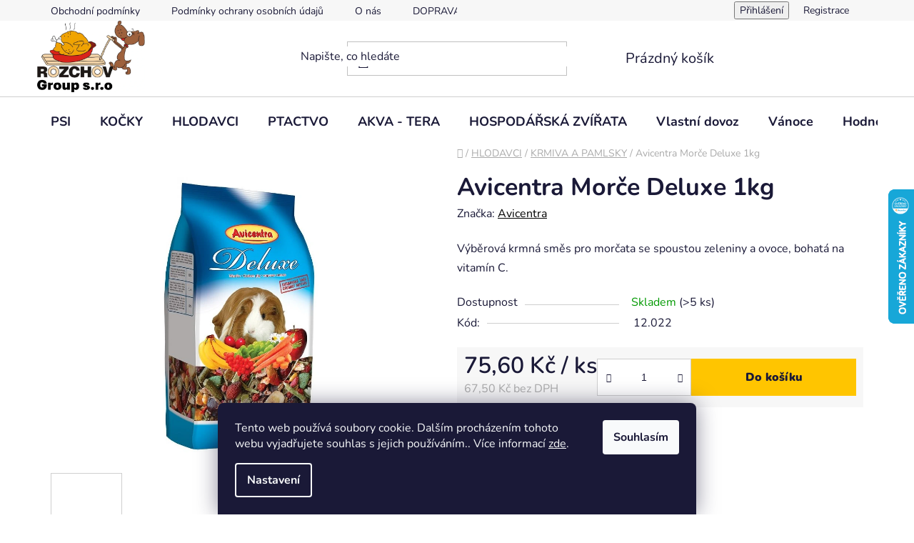

--- FILE ---
content_type: text/html; charset=utf-8
request_url: https://www.rozchov.cz/avicentra-morce-deluxe-1kg/
body_size: 26042
content:
<!doctype html><html lang="cs" dir="ltr" class="header-background-light external-fonts-loaded"><head><meta charset="utf-8" /><meta name="viewport" content="width=device-width,initial-scale=1" /><title>Avicentra Morče Deluxe 1kg - ROZCHOV Group s.r.o.</title><link rel="preconnect" href="https://cdn.myshoptet.com" /><link rel="dns-prefetch" href="https://cdn.myshoptet.com" /><link rel="preload" href="https://cdn.myshoptet.com/prj/dist/master/cms/libs/jquery/jquery-1.11.3.min.js" as="script" /><link href="https://cdn.myshoptet.com/prj/dist/master/cms/templates/frontend_templates/shared/css/font-face/nunito.css" rel="stylesheet"><link href="https://cdn.myshoptet.com/prj/dist/master/shop/dist/font-shoptet-13.css.3c47e30adfa2e9e2683b.css" rel="stylesheet"><script>
dataLayer = [];
dataLayer.push({'shoptet' : {
    "pageId": 792,
    "pageType": "productDetail",
    "currency": "CZK",
    "currencyInfo": {
        "decimalSeparator": ",",
        "exchangeRate": 1,
        "priceDecimalPlaces": 2,
        "symbol": "K\u010d",
        "symbolLeft": 0,
        "thousandSeparator": " "
    },
    "language": "cs",
    "projectId": 346520,
    "product": {
        "id": 40944,
        "guid": "fba1dc28-a510-11ec-932e-ecf4bbdf609a",
        "hasVariants": false,
        "codes": [
            {
                "code": "12.022",
                "quantity": "> 5",
                "stocks": [
                    {
                        "id": "ext",
                        "quantity": "> 5"
                    }
                ]
            }
        ],
        "code": "12.022",
        "name": "Avicentra Mor\u010de Deluxe 1kg",
        "appendix": "",
        "weight": "0",
        "manufacturer": "Avicentra",
        "manufacturerGuid": "1EF53335C43B6C18957BDA0BA3DED3EE",
        "currentCategory": "krmiva a chovatelsk\u00e9 pot\u0159eby pro hlodavce | krmiva a pamlsky pro hlodavce",
        "currentCategoryGuid": "ad6f634a-79c8-11ea-90ab-b8ca3a6a5ac4",
        "defaultCategory": "krmiva a chovatelsk\u00e9 pot\u0159eby pro hlodavce | krmiva a pamlsky pro hlodavce",
        "defaultCategoryGuid": "ad6f634a-79c8-11ea-90ab-b8ca3a6a5ac4",
        "currency": "CZK",
        "priceWithVat": 75.599999999999994
    },
    "stocks": [
        {
            "id": "ext",
            "title": "Sklad",
            "isDeliveryPoint": 0,
            "visibleOnEshop": 1
        }
    ],
    "cartInfo": {
        "id": null,
        "freeShipping": false,
        "freeShippingFrom": 1300,
        "leftToFreeGift": {
            "formattedPrice": "0 K\u010d",
            "priceLeft": 0
        },
        "freeGift": false,
        "leftToFreeShipping": {
            "priceLeft": 1300,
            "dependOnRegion": 0,
            "formattedPrice": "1 300 K\u010d"
        },
        "discountCoupon": [],
        "getNoBillingShippingPrice": {
            "withoutVat": 0,
            "vat": 0,
            "withVat": 0
        },
        "cartItems": [],
        "taxMode": "ORDINARY"
    },
    "cart": [],
    "customer": {
        "priceRatio": 1,
        "priceListId": 1,
        "groupId": null,
        "registered": false,
        "mainAccount": false
    }
}});
dataLayer.push({'cookie_consent' : {
    "marketing": "denied",
    "analytics": "denied"
}});
document.addEventListener('DOMContentLoaded', function() {
    shoptet.consent.onAccept(function(agreements) {
        if (agreements.length == 0) {
            return;
        }
        dataLayer.push({
            'cookie_consent' : {
                'marketing' : (agreements.includes(shoptet.config.cookiesConsentOptPersonalisation)
                    ? 'granted' : 'denied'),
                'analytics': (agreements.includes(shoptet.config.cookiesConsentOptAnalytics)
                    ? 'granted' : 'denied')
            },
            'event': 'cookie_consent'
        });
    });
});
</script>
<meta property="og:type" content="website"><meta property="og:site_name" content="rozchov.cz"><meta property="og:url" content="https://www.rozchov.cz/avicentra-morce-deluxe-1kg/"><meta property="og:title" content="Avicentra Morče Deluxe 1kg - ROZCHOV Group s.r.o."><meta name="author" content="ROZCHOV Group s.r.o."><meta name="web_author" content="Shoptet.cz"><meta name="dcterms.rightsHolder" content="www.rozchov.cz"><meta name="robots" content="index,follow"><meta property="og:image" content="https://cdn.myshoptet.com/usr/www.rozchov.cz/user/shop/big/40944-2_1743-avicentra-morce-deluxe-1kg.jpg?68945a28"><meta property="og:description" content="Avicentra Morče Deluxe 1kg. Výběrová krmná směs pro morčata se spoustou zeleniny a ovoce, bohatá na vitamín C."><meta name="description" content="Avicentra Morče Deluxe 1kg. Výběrová krmná směs pro morčata se spoustou zeleniny a ovoce, bohatá na vitamín C."><meta property="product:price:amount" content="75.6"><meta property="product:price:currency" content="CZK"><style>:root {--color-primary: #000000;--color-primary-h: 0;--color-primary-s: 0%;--color-primary-l: 0%;--color-primary-hover: #FFC500;--color-primary-hover-h: 46;--color-primary-hover-s: 100%;--color-primary-hover-l: 50%;--color-secondary: #FFC500;--color-secondary-h: 46;--color-secondary-s: 100%;--color-secondary-l: 50%;--color-secondary-hover: #FFC500;--color-secondary-hover-h: 46;--color-secondary-hover-s: 100%;--color-secondary-hover-l: 50%;--color-tertiary: #000000;--color-tertiary-h: 0;--color-tertiary-s: 0%;--color-tertiary-l: 0%;--color-tertiary-hover: #cfcfcf;--color-tertiary-hover-h: 0;--color-tertiary-hover-s: 0%;--color-tertiary-hover-l: 81%;--color-header-background: #ffffff;--template-font: "Nunito";--template-headings-font: "Nunito";--header-background-url: url("[data-uri]");--cookies-notice-background: #1A1937;--cookies-notice-color: #F8FAFB;--cookies-notice-button-hover: #f5f5f5;--cookies-notice-link-hover: #27263f;--templates-update-management-preview-mode-content: "Náhled aktualizací šablony je aktivní pro váš prohlížeč."}</style>
    
    <link href="https://cdn.myshoptet.com/prj/dist/master/shop/dist/main-13.less.96035efb4db1532b3cd7.css" rel="stylesheet" />
            <link href="https://cdn.myshoptet.com/prj/dist/master/shop/dist/mobile-header-v1-13.less.629f2f48911e67d0188c.css" rel="stylesheet" />
    
    <script>var shoptet = shoptet || {};</script>
    <script src="https://cdn.myshoptet.com/prj/dist/master/shop/dist/main-3g-header.js.05f199e7fd2450312de2.js"></script>
<!-- User include --><!-- project html code header -->
<style>
@media screen and (min-width: 40.063em){
#logo img {
    max-height: 104px;
    position: relative;
    top: 12px;
}
nav#menu {
    margin-top: 20px;
}
}
#navigation span {
    color: #000 !important;
    font-size: 14px;
}
small.product-code {
    font-size: 12px;
    color: #000;
    font-weight: 600;
    size:0.8em;
}
#tr-links a:before {
     color: #cb0000;}
     
.products-block > div .p .p-code{
		color:Black;
    background-color:white;
      font-size: 0.8em;
    }
@media (min-width: 480px) {
  #header .site-name a img {
    max-height: 100px;
  }
}

#header .search-input {
  background-color: var(--color-header-background);
  color: var(--_color-header-text);
  width: 200%;
  position: relative;
  left: -10vw;
}

.flag.flag-action {
    background-color: #ff00d7;
	color: black;
  font-size:1em;

}

@media (min-width: 768px) {
  #header .header-top {
    padding: 0px 0;
  }
}
.price-save {
    color: #ff00d7;
}

.flag.flag-discount {
    background-color:  #ff00d7;
    color:black;
}

.price-standard>span {
    text-decoration: line-through;
    color:black;
}
.flags-extra .price-save, .flags-extra .price-standard {
    color: black;
}

@media (min-width: 768px) {
    .p-image-wrapper .flags-extra .flag .price-save, .p-image-wrapper .flags-extra .flag .price-standard {
        font-size: 20px;
    }
}
#a-home:hover:before { color: 986536; }
.ordering-process .p-discount{
display:inline-block;
    font-size: 16px;
    vertical-align: middle;
}
</style>
<!-- Facebook Pixel Code -->
<script>
  !function(f,b,e,v,n,t,s)
  {if(f.fbq)return;n=f.fbq=function(){n.callMethod?
  n.callMethod.apply(n,arguments):n.queue.push(arguments)};
  if(!f._fbq)f._fbq=n;n.push=n;n.loaded=!0;n.version='2.0';
  n.queue=[];t=b.createElement(e);t.async=!0;
  t.src=v;s=b.getElementsByTagName(e)[0];
  s.parentNode.insertBefore(t,s)}(window, document,'script',
  'https://connect.facebook.net/en_US/fbevents.js');
  fbq('init', '1345577555638758');
  fbq('track', 'PageView');
</script>
<noscript><img height="1" width="1" style="display:none"
  src="https://www.facebook.com/tr?id=1345577555638758&ev=PageView&noscript=1"
/></noscript>
<!-- End Facebook Pixel Code -->
<!-- /User include --><link rel="shortcut icon" href="/favicon.ico" type="image/x-icon" /><link rel="canonical" href="https://www.rozchov.cz/avicentra-morce-deluxe-1kg/" />    <script>
        var _hwq = _hwq || [];
        _hwq.push(['setKey', '709C24363E29D489ADC3415F598B7071']);
        _hwq.push(['setTopPos', '200']);
        _hwq.push(['showWidget', '22']);
        (function() {
            var ho = document.createElement('script');
            ho.src = 'https://cz.im9.cz/direct/i/gjs.php?n=wdgt&sak=709C24363E29D489ADC3415F598B7071';
            var s = document.getElementsByTagName('script')[0]; s.parentNode.insertBefore(ho, s);
        })();
    </script>
    <!-- Global site tag (gtag.js) - Google Analytics -->
    <script async src="https://www.googletagmanager.com/gtag/js?id=G-X61H3WR78D"></script>
    <script>
        
        window.dataLayer = window.dataLayer || [];
        function gtag(){dataLayer.push(arguments);}
        

                    console.debug('default consent data');

            gtag('consent', 'default', {"ad_storage":"denied","analytics_storage":"denied","ad_user_data":"denied","ad_personalization":"denied","wait_for_update":500});
            dataLayer.push({
                'event': 'default_consent'
            });
        
        gtag('js', new Date());

        
                gtag('config', 'G-X61H3WR78D', {"groups":"GA4","send_page_view":false,"content_group":"productDetail","currency":"CZK","page_language":"cs"});
        
        
        
        
        
        
                    gtag('event', 'page_view', {"send_to":"GA4","page_language":"cs","content_group":"productDetail","currency":"CZK"});
        
                gtag('set', 'currency', 'CZK');

        gtag('event', 'view_item', {
            "send_to": "UA",
            "items": [
                {
                    "id": "12.022",
                    "name": "Avicentra Mor\u010de Deluxe 1kg",
                    "category": "krmiva a chovatelsk\u00e9 pot\u0159eby pro hlodavce \/ krmiva a pamlsky pro hlodavce",
                                        "brand": "Avicentra",
                                                            "price": 67.5
                }
            ]
        });
        
        
        
        
        
                    gtag('event', 'view_item', {"send_to":"GA4","page_language":"cs","content_group":"productDetail","value":67.5,"currency":"CZK","items":[{"item_id":"12.022","item_name":"Avicentra Mor\u010de Deluxe 1kg","item_brand":"Avicentra","item_category":"krmiva a chovatelsk\u00e9 pot\u0159eby pro hlodavce","item_category2":"krmiva a pamlsky pro hlodavce","price":67.5,"quantity":1,"index":0}]});
        
        
        
        
        
        
        
        document.addEventListener('DOMContentLoaded', function() {
            if (typeof shoptet.tracking !== 'undefined') {
                for (var id in shoptet.tracking.bannersList) {
                    gtag('event', 'view_promotion', {
                        "send_to": "UA",
                        "promotions": [
                            {
                                "id": shoptet.tracking.bannersList[id].id,
                                "name": shoptet.tracking.bannersList[id].name,
                                "position": shoptet.tracking.bannersList[id].position
                            }
                        ]
                    });
                }
            }

            shoptet.consent.onAccept(function(agreements) {
                if (agreements.length !== 0) {
                    console.debug('gtag consent accept');
                    var gtagConsentPayload =  {
                        'ad_storage': agreements.includes(shoptet.config.cookiesConsentOptPersonalisation)
                            ? 'granted' : 'denied',
                        'analytics_storage': agreements.includes(shoptet.config.cookiesConsentOptAnalytics)
                            ? 'granted' : 'denied',
                                                                                                'ad_user_data': agreements.includes(shoptet.config.cookiesConsentOptPersonalisation)
                            ? 'granted' : 'denied',
                        'ad_personalization': agreements.includes(shoptet.config.cookiesConsentOptPersonalisation)
                            ? 'granted' : 'denied',
                        };
                    console.debug('update consent data', gtagConsentPayload);
                    gtag('consent', 'update', gtagConsentPayload);
                    dataLayer.push(
                        { 'event': 'update_consent' }
                    );
                }
            });
        });
    </script>
<script>
    (function(t, r, a, c, k, i, n, g) { t['ROIDataObject'] = k;
    t[k]=t[k]||function(){ (t[k].q=t[k].q||[]).push(arguments) },t[k].c=i;n=r.createElement(a),
    g=r.getElementsByTagName(a)[0];n.async=1;n.src=c;g.parentNode.insertBefore(n,g)
    })(window, document, 'script', '//www.heureka.cz/ocm/sdk.js?source=shoptet&version=2&page=product_detail', 'heureka', 'cz');

    heureka('set_user_consent', 0);
</script>
</head><body class="desktop id-792 in-krmiva-a-pamlsky-pro-hlodavce template-13 type-product type-detail one-column-body columns-3 smart-labels-active ums_forms_redesign--off ums_a11y_category_page--on ums_discussion_rating_forms--off ums_flags_display_unification--on ums_a11y_login--on mobile-header-version-1"><noscript>
    <style>
        #header {
            padding-top: 0;
            position: relative !important;
            top: 0;
        }
        .header-navigation {
            position: relative !important;
        }
        .overall-wrapper {
            margin: 0 !important;
        }
        body:not(.ready) {
            visibility: visible !important;
        }
    </style>
    <div class="no-javascript">
        <div class="no-javascript__title">Musíte změnit nastavení vašeho prohlížeče</div>
        <div class="no-javascript__text">Podívejte se na: <a href="https://www.google.com/support/bin/answer.py?answer=23852">Jak povolit JavaScript ve vašem prohlížeči</a>.</div>
        <div class="no-javascript__text">Pokud používáte software na blokování reklam, může být nutné povolit JavaScript z této stránky.</div>
        <div class="no-javascript__text">Děkujeme.</div>
    </div>
</noscript>

        <div id="fb-root"></div>
        <script>
            window.fbAsyncInit = function() {
                FB.init({
//                    appId            : 'your-app-id',
                    autoLogAppEvents : true,
                    xfbml            : true,
                    version          : 'v19.0'
                });
            };
        </script>
        <script async defer crossorigin="anonymous" src="https://connect.facebook.net/cs_CZ/sdk.js"></script>    <div class="siteCookies siteCookies--bottom siteCookies--dark js-siteCookies" role="dialog" data-testid="cookiesPopup" data-nosnippet>
        <div class="siteCookies__form">
            <div class="siteCookies__content">
                <div class="siteCookies__text">
                    Tento web používá soubory cookie. Dalším procházením tohoto webu vyjadřujete souhlas s jejich používáním.. Více informací <a href="http://www.rozchov.cz/podminky-ochrany-osobnich-udaju/" target="\" _blank="">zde</a>.
                </div>
                <p class="siteCookies__links">
                    <button class="siteCookies__link js-cookies-settings" aria-label="Nastavení cookies" data-testid="cookiesSettings">Nastavení</button>
                </p>
            </div>
            <div class="siteCookies__buttonWrap">
                                <button class="siteCookies__button js-cookiesConsentSubmit" value="all" aria-label="Přijmout cookies" data-testid="buttonCookiesAccept">Souhlasím</button>
            </div>
        </div>
        <script>
            document.addEventListener("DOMContentLoaded", () => {
                const siteCookies = document.querySelector('.js-siteCookies');
                document.addEventListener("scroll", shoptet.common.throttle(() => {
                    const st = document.documentElement.scrollTop;
                    if (st > 1) {
                        siteCookies.classList.add('siteCookies--scrolled');
                    } else {
                        siteCookies.classList.remove('siteCookies--scrolled');
                    }
                }, 100));
            });
        </script>
    </div>
<a href="#content" class="skip-link sr-only">Přejít na obsah</a><div class="overall-wrapper"><div class="user-action"><div class="container">
    <div class="user-action-in">
                    <div id="login" class="user-action-login popup-widget login-widget" role="dialog" aria-labelledby="loginHeading">
        <div class="popup-widget-inner">
                            <h2 id="loginHeading">Přihlášení k vašemu účtu</h2><div id="customerLogin"><form action="/action/Customer/Login/" method="post" id="formLoginIncluded" class="csrf-enabled formLogin" data-testid="formLogin"><input type="hidden" name="referer" value="" /><div class="form-group"><div class="input-wrapper email js-validated-element-wrapper no-label"><input type="email" name="email" class="form-control" autofocus placeholder="E-mailová adresa (např. jan@novak.cz)" data-testid="inputEmail" autocomplete="email" required /></div></div><div class="form-group"><div class="input-wrapper password js-validated-element-wrapper no-label"><input type="password" name="password" class="form-control" placeholder="Heslo" data-testid="inputPassword" autocomplete="current-password" required /><span class="no-display">Nemůžete vyplnit toto pole</span><input type="text" name="surname" value="" class="no-display" /></div></div><div class="form-group"><div class="login-wrapper"><button type="submit" class="btn btn-secondary btn-text btn-login" data-testid="buttonSubmit">Přihlásit se</button><div class="password-helper"><a href="/registrace/" data-testid="signup" rel="nofollow">Nová registrace</a><a href="/klient/zapomenute-heslo/" rel="nofollow">Zapomenuté heslo</a></div></div></div></form>
</div>                    </div>
    </div>

                <div id="cart-widget" class="user-action-cart popup-widget cart-widget loader-wrapper" data-testid="popupCartWidget" role="dialog" aria-hidden="true">
            <div class="popup-widget-inner cart-widget-inner place-cart-here">
                <div class="loader-overlay">
                    <div class="loader"></div>
                </div>
            </div>
        </div>
    </div>
</div>
</div><div class="top-navigation-bar" data-testid="topNavigationBar">

    <div class="container">

                            <div class="top-navigation-menu">
                <ul class="top-navigation-bar-menu">
                                            <li class="top-navigation-menu-item-39">
                            <a href="/obchodni-podminky/" title="Obchodní podmínky">Obchodní podmínky</a>
                        </li>
                                            <li class="top-navigation-menu-item-691">
                            <a href="/podminky-ochrany-osobnich-udaju/" title="Podmínky ochrany osobních údajů ">Podmínky ochrany osobních údajů </a>
                        </li>
                                            <li class="top-navigation-menu-item-1347">
                            <a href="/o-nas/" title="O nás">O nás</a>
                        </li>
                                            <li class="top-navigation-menu-item-1539">
                            <a href="/doprava-a-platby/" title="DOPRAVA A PLATBY">DOPRAVA A PLATBY</a>
                        </li>
                                    </ul>
                <div class="top-navigation-menu-trigger">Více</div>
                <ul class="top-navigation-bar-menu-helper"></ul>
            </div>
        
        <div class="top-navigation-tools">
                        <button class="top-nav-button top-nav-button-login toggle-window" type="button" data-target="login" aria-haspopup="dialog" aria-controls="login" aria-expanded="false" data-testid="signin"><span>Přihlášení</span></button>
    <a href="/registrace/" class="top-nav-button top-nav-button-register" data-testid="headerSignup">Registrace</a>
        </div>

    </div>

</div>
<header id="header">
        <div class="header-top">
            <div class="container navigation-wrapper header-top-wrapper">
                <div class="site-name"><a href="/" data-testid="linkWebsiteLogo"><img src="https://cdn.myshoptet.com/usr/www.rozchov.cz/user/logos/rozchov_group_s.jpg" alt="ROZCHOV Group s.r.o." fetchpriority="low" /></a></div>                <div class="search" itemscope itemtype="https://schema.org/WebSite">
                    <meta itemprop="headline" content="krmiva a pamlsky pro hlodavce"/><meta itemprop="url" content="https://www.rozchov.cz"/><meta itemprop="text" content="Avicentra Morče Deluxe 1kg. Výběrová krmná směs pro morčata se spoustou zeleniny a ovoce, bohatá na vitamín C."/>                    <form action="/action/ProductSearch/prepareString/" method="post"
    id="formSearchForm" class="search-form compact-form js-search-main"
    itemprop="potentialAction" itemscope itemtype="https://schema.org/SearchAction" data-testid="searchForm">
    <fieldset>
        <meta itemprop="target"
            content="https://www.rozchov.cz/vyhledavani/?string={string}"/>
        <input type="hidden" name="language" value="cs"/>
        
            
    <span class="search-input-icon" aria-hidden="true"></span>

<input
    type="search"
    name="string"
        class="query-input form-control search-input js-search-input"
    placeholder="Napište, co hledáte"
    autocomplete="off"
    required
    itemprop="query-input"
    aria-label="Vyhledávání"
    data-testid="searchInput"
>
            <button type="submit" class="btn btn-default search-button" data-testid="searchBtn">Hledat</button>
        
    </fieldset>
</form>
                </div>
                <div class="navigation-buttons">
                    <a href="#" class="toggle-window" data-target="search" data-testid="linkSearchIcon"><span class="sr-only">Hledat</span></a>
                        
    <a href="/kosik/" class="btn btn-icon toggle-window cart-count" data-target="cart" data-hover="true" data-redirect="true" data-testid="headerCart" rel="nofollow" aria-haspopup="dialog" aria-expanded="false" aria-controls="cart-widget">
        
                <span class="sr-only">Nákupní košík</span>
        
            <span class="cart-price visible-lg-inline-block" data-testid="headerCartPrice">
                                    Prázdný košík                            </span>
        
    
            </a>
                    <a href="#" class="toggle-window" data-target="navigation" data-testid="hamburgerMenu"></a>
                </div>
            </div>
        </div>
        <div class="header-bottom">
            <div class="container navigation-wrapper header-bottom-wrapper js-navigation-container">
                <nav id="navigation" aria-label="Hlavní menu" data-collapsible="true"><div class="navigation-in menu"><ul class="menu-level-1" role="menubar" data-testid="headerMenuItems"><li class="menu-item-726 ext" role="none"><a href="/krmiva--pamlsky--vitaminy-a-chovatelske-potreby-pro-psy/" data-testid="headerMenuItem" role="menuitem" aria-haspopup="true" aria-expanded="false"><b>PSI</b><span class="submenu-arrow"></span></a><ul class="menu-level-2" aria-label="PSI" tabindex="-1" role="menu"><li class="menu-item-729 has-third-level" role="none"><a href="/krmiva--pamlsky-a-vitaminy-pro-psy/" class="menu-image" data-testid="headerMenuItem" tabindex="-1" aria-hidden="true"><img src="data:image/svg+xml,%3Csvg%20width%3D%22140%22%20height%3D%22100%22%20xmlns%3D%22http%3A%2F%2Fwww.w3.org%2F2000%2Fsvg%22%3E%3C%2Fsvg%3E" alt="" aria-hidden="true" width="140" height="100"  data-src="https://cdn.myshoptet.com/usr/www.rozchov.cz/user/categories/thumb/krmivo-pro-psy-rozchov.jpg" fetchpriority="low" /></a><div><a href="/krmiva--pamlsky-a-vitaminy-pro-psy/" data-testid="headerMenuItem" role="menuitem"><span>KRMIVA,PAMLSKY A VITAMÍNY</span></a>
                                                    <ul class="menu-level-3" role="menu">
                                                                    <li class="menu-item-759" role="none">
                                        <a href="/granule-pro-psy/" data-testid="headerMenuItem" role="menuitem">
                                            GRANULE</a>,                                    </li>
                                                                    <li class="menu-item-732" role="none">
                                        <a href="/pamlsky-pro-psy/" data-testid="headerMenuItem" role="menuitem">
                                            PAMLSKY</a>,                                    </li>
                                                                    <li class="menu-item-948" role="none">
                                        <a href="/konzervy-pro-psy/" data-testid="headerMenuItem" role="menuitem">
                                            KONZERVY</a>,                                    </li>
                                                                    <li class="menu-item-912" role="none">
                                        <a href="/salamy-pro-psy/" data-testid="headerMenuItem" role="menuitem">
                                            SALÁMY</a>,                                    </li>
                                                                    <li class="menu-item-945" role="none">
                                        <a href="/kapsicky-a-vanicky-pro-psy/" data-testid="headerMenuItem" role="menuitem">
                                            KAPSIČKY A VANIČKY</a>,                                    </li>
                                                                    <li class="menu-item-903" role="none">
                                        <a href="/oleje-a-doplnky-pro-psy/" data-testid="headerMenuItem" role="menuitem">
                                            OLEJE A DOPLŇKY PRO ZDRAVÍ</a>,                                    </li>
                                                                    <li class="menu-item-960" role="none">
                                        <a href="/prilohy-pro-psy/" data-testid="headerMenuItem" role="menuitem">
                                            PŘÍLOHY</a>,                                    </li>
                                                                    <li class="menu-item-738" role="none">
                                        <a href="/psi-krmivo-pro-barfare/" data-testid="headerMenuItem" role="menuitem">
                                            BARF</a>                                    </li>
                                                            </ul>
                        </div></li><li class="menu-item-834 has-third-level" role="none"><a href="/chovatelske-potreby-pro-psy-2/" class="menu-image" data-testid="headerMenuItem" tabindex="-1" aria-hidden="true"><img src="data:image/svg+xml,%3Csvg%20width%3D%22140%22%20height%3D%22100%22%20xmlns%3D%22http%3A%2F%2Fwww.w3.org%2F2000%2Fsvg%22%3E%3C%2Fsvg%3E" alt="" aria-hidden="true" width="140" height="100"  data-src="https://cdn.myshoptet.com/usr/www.rozchov.cz/user/categories/thumb/chovatelske-poteby.jpg" fetchpriority="low" /></a><div><a href="/chovatelske-potreby-pro-psy-2/" data-testid="headerMenuItem" role="menuitem"><span>CHOVATELSKÉ POTŘEBY</span></a>
                                                    <ul class="menu-level-3" role="menu">
                                                                    <li class="menu-item-1116" role="none">
                                        <a href="/nahubky-pro-psy/" data-testid="headerMenuItem" role="menuitem">
                                            NÁHUBKY</a>,                                    </li>
                                                                    <li class="menu-item-837" role="none">
                                        <a href="/hracky-pro-psy/" data-testid="headerMenuItem" role="menuitem">
                                            HRAČKY</a>,                                    </li>
                                                                    <li class="menu-item-855" role="none">
                                        <a href="/sikovne-doplnky-pro-psy/" data-testid="headerMenuItem" role="menuitem">
                                            ŠIKOVNÉ DOPLŇKY</a>,                                    </li>
                                                                    <li class="menu-item-858" role="none">
                                        <a href="/hygiena-a-antiparazitika-pro-psy/" data-testid="headerMenuItem" role="menuitem">
                                            HYGIENA A ANTIPARAZITIKA</a>,                                    </li>
                                                                    <li class="menu-item-1005" role="none">
                                        <a href="/obojek-pro-psa/" data-testid="headerMenuItem" role="menuitem">
                                            OBOJKY</a>,                                    </li>
                                                                    <li class="menu-item-1038" role="none">
                                        <a href="/voditko-pro-psa/" data-testid="headerMenuItem" role="menuitem">
                                            VODÍTKA</a>,                                    </li>
                                                                    <li class="menu-item-1050" role="none">
                                        <a href="/misky-pro-psy/" data-testid="headerMenuItem" role="menuitem">
                                            MISKY</a>,                                    </li>
                                                                    <li class="menu-item-1077" role="none">
                                        <a href="/pelechy-a-polstare-pro-psy/" data-testid="headerMenuItem" role="menuitem">
                                            PELECHY, POLŠTÁŘE A KUKANĚ</a>,                                    </li>
                                                                    <li class="menu-item-1131" role="none">
                                        <a href="/vycesavani-a-strihani-pejsku/" data-testid="headerMenuItem" role="menuitem">
                                            VYČESÁVÁNÍ A STŘÍHÁNÍ</a>,                                    </li>
                                                                    <li class="menu-item-1260" role="none">
                                        <a href="/prepravky-a-klece-pro-psy/" data-testid="headerMenuItem" role="menuitem">
                                            PŘEPRAVKY A KLECE</a>,                                    </li>
                                                                    <li class="menu-item-1710" role="none">
                                        <a href="/vycvik--vystava-a-sport/" data-testid="headerMenuItem" role="menuitem">
                                            VYCVIK, VÝSTAVA A SPORT</a>,                                    </li>
                                                                    <li class="menu-item-1837" role="none">
                                        <a href="/postroje-pro-psy/" data-testid="headerMenuItem" role="menuitem">
                                            POSTROJE</a>                                    </li>
                                                            </ul>
                        </div></li></ul></li>
<li class="menu-item-747 ext" role="none"><a href="/krmiva--pamlsky--vitaminy-a-chovatelske-potreby-pro-kocky/" data-testid="headerMenuItem" role="menuitem" aria-haspopup="true" aria-expanded="false"><b>KOČKY</b><span class="submenu-arrow"></span></a><ul class="menu-level-2" aria-label="KOČKY" tabindex="-1" role="menu"><li class="menu-item-750 has-third-level" role="none"><a href="/krmiva--pamlsky-a-vitaminy-pro-kocky/" class="menu-image" data-testid="headerMenuItem" tabindex="-1" aria-hidden="true"><img src="data:image/svg+xml,%3Csvg%20width%3D%22140%22%20height%3D%22100%22%20xmlns%3D%22http%3A%2F%2Fwww.w3.org%2F2000%2Fsvg%22%3E%3C%2Fsvg%3E" alt="" aria-hidden="true" width="140" height="100"  data-src="https://cdn.myshoptet.com/usr/www.rozchov.cz/user/categories/thumb/krmivo-pro-kocky.jpg" fetchpriority="low" /></a><div><a href="/krmiva--pamlsky-a-vitaminy-pro-kocky/" data-testid="headerMenuItem" role="menuitem"><span>KRMIVA, PAMLSKY A VITAMÍNY</span></a>
                                                    <ul class="menu-level-3" role="menu">
                                                                    <li class="menu-item-753" role="none">
                                        <a href="/granule-pro-kocky/" data-testid="headerMenuItem" role="menuitem">
                                            GRANULE</a>,                                    </li>
                                                                    <li class="menu-item-894" role="none">
                                        <a href="/pamlsky-pro-kocky/" data-testid="headerMenuItem" role="menuitem">
                                            PAMLSKY</a>,                                    </li>
                                                                    <li class="menu-item-891" role="none">
                                        <a href="/kapsicky-a-vanicky-pro-kocky/" data-testid="headerMenuItem" role="menuitem">
                                            KAPSIČKY</a>,                                    </li>
                                                                    <li class="menu-item-852" role="none">
                                        <a href="/salamy-a-konzervy-pro-kocky/" data-testid="headerMenuItem" role="menuitem">
                                            KONZERVY</a>,                                    </li>
                                                                    <li class="menu-item-930" role="none">
                                        <a href="/vitaminy-pro-kocky/" data-testid="headerMenuItem" role="menuitem">
                                            VITAMÍNY</a>                                    </li>
                                                            </ul>
                        </div></li><li class="menu-item-807 has-third-level" role="none"><a href="/chovatelske-potreby-pro-kocky/" class="menu-image" data-testid="headerMenuItem" tabindex="-1" aria-hidden="true"><img src="data:image/svg+xml,%3Csvg%20width%3D%22140%22%20height%3D%22100%22%20xmlns%3D%22http%3A%2F%2Fwww.w3.org%2F2000%2Fsvg%22%3E%3C%2Fsvg%3E" alt="" aria-hidden="true" width="140" height="100"  data-src="https://cdn.myshoptet.com/usr/www.rozchov.cz/user/categories/thumb/dolnky-pro-kocky.jpg" fetchpriority="low" /></a><div><a href="/chovatelske-potreby-pro-kocky/" data-testid="headerMenuItem" role="menuitem"><span>CHOVATELSKÉ POTŘEBY</span></a>
                                                    <ul class="menu-level-3" role="menu">
                                                                    <li class="menu-item-1887" role="none">
                                        <a href="/zvireci-lekarna-pro-kocky/" data-testid="headerMenuItem" role="menuitem">
                                            ZVÍŘECÍ LÉKÁRNA</a>,                                    </li>
                                                                    <li class="menu-item-870" role="none">
                                        <a href="/hracky-pro-kocky/" data-testid="headerMenuItem" role="menuitem">
                                            HRAČKY</a>,                                    </li>
                                                                    <li class="menu-item-1800" role="none">
                                        <a href="/prepravky-a-tasky-pro-kocky/" data-testid="headerMenuItem" role="menuitem">
                                            PŘEPAVKY A TAŠKY</a>,                                    </li>
                                                                    <li class="menu-item-1020" role="none">
                                        <a href="/hygiena-a-antiparazitika-pro-kocky/" data-testid="headerMenuItem" role="menuitem">
                                            HYGIENA A ANTIPARAZITIKA</a>,                                    </li>
                                                                    <li class="menu-item-1017" role="none">
                                        <a href="/obojky--voditka-a-postroje-pro-kocky/" data-testid="headerMenuItem" role="menuitem">
                                            OBOJKY,VODÍTKA A POSTROJE</a>,                                    </li>
                                                                    <li class="menu-item-810" role="none">
                                        <a href="/toalety-a-steliva-pro-kocky/" data-testid="headerMenuItem" role="menuitem">
                                            TOALETY A STELIVA</a>,                                    </li>
                                                                    <li class="menu-item-1086" role="none">
                                        <a href="/pelisky-pro-kocky/" data-testid="headerMenuItem" role="menuitem">
                                            PELÍŠKY</a>,                                    </li>
                                                                    <li class="menu-item-1125" role="none">
                                        <a href="/misky-pro-kocky/" data-testid="headerMenuItem" role="menuitem">
                                            MISKY</a>,                                    </li>
                                                                    <li class="menu-item-1134" role="none">
                                        <a href="/vycesavani-a-strihani-kocek/" data-testid="headerMenuItem" role="menuitem">
                                            VYČESÁVÁNÍ</a>                                    </li>
                                                            </ul>
                        </div></li></ul></li>
<li class="menu-item-789 ext" role="none"><a href="/krmiva-a-chovatelske-potreby-pro-hlodavce/" data-testid="headerMenuItem" role="menuitem" aria-haspopup="true" aria-expanded="false"><b>HLODAVCI</b><span class="submenu-arrow"></span></a><ul class="menu-level-2" aria-label="HLODAVCI" tabindex="-1" role="menu"><li class="menu-item-792 has-third-level active" role="none"><a href="/krmiva-a-pamlsky-pro-hlodavce/" class="menu-image" data-testid="headerMenuItem" tabindex="-1" aria-hidden="true"><img src="data:image/svg+xml,%3Csvg%20width%3D%22140%22%20height%3D%22100%22%20xmlns%3D%22http%3A%2F%2Fwww.w3.org%2F2000%2Fsvg%22%3E%3C%2Fsvg%3E" alt="" aria-hidden="true" width="140" height="100"  data-src="https://cdn.myshoptet.com/usr/www.rozchov.cz/user/categories/thumb/krmiva-pro-hlodace.jpg" fetchpriority="low" /></a><div><a href="/krmiva-a-pamlsky-pro-hlodavce/" data-testid="headerMenuItem" role="menuitem"><span>KRMIVA A PAMLSKY</span></a>
                                                    <ul class="menu-level-3" role="menu">
                                                                    <li class="menu-item-795" role="none">
                                        <a href="/granulovana-krmiva-pro-hlodavce/" data-testid="headerMenuItem" role="menuitem">
                                            GRANULOVANÁ</a>,                                    </li>
                                                                    <li class="menu-item-798" role="none">
                                        <a href="/zrniny-a-krmne-smesi-pro-hlodavce/" data-testid="headerMenuItem" role="menuitem">
                                            KRMNÉ-SMĚSI A ZRNINY</a>,                                    </li>
                                                                    <li class="menu-item-819" role="none">
                                        <a href="/vitaminy-a-krmne-doplnky-pro-hlodavce/" data-testid="headerMenuItem" role="menuitem">
                                            VITAMÍNY A DOPLŇKY</a>,                                    </li>
                                                                    <li class="menu-item-828" role="none">
                                        <a href="/tycinky-a-jine-tvary-pro-hlodavce/" data-testid="headerMenuItem" role="menuitem">
                                            TYČINKY</a>,                                    </li>
                                                                    <li class="menu-item-1029" role="none">
                                        <a href="/kreativni-pamlsky-pro-hlodavce/" data-testid="headerMenuItem" role="menuitem">
                                            PAMLSKY</a>,                                    </li>
                                                                    <li class="menu-item-1113" role="none">
                                        <a href="/dropsy-pro-hlodavce/" data-testid="headerMenuItem" role="menuitem">
                                            DROPSY</a>,                                    </li>
                                                                    <li class="menu-item-1881" role="none">
                                        <a href="/pamlsky-pro-hlodavce/" data-testid="headerMenuItem" role="menuitem">
                                            pamlsky pro hlodavce</a>                                    </li>
                                                            </ul>
                        </div></li><li class="menu-item-801 has-third-level" role="none"><a href="/klece-a-vybaveni-pro-hlodavce/" class="menu-image" data-testid="headerMenuItem" tabindex="-1" aria-hidden="true"><img src="data:image/svg+xml,%3Csvg%20width%3D%22140%22%20height%3D%22100%22%20xmlns%3D%22http%3A%2F%2Fwww.w3.org%2F2000%2Fsvg%22%3E%3C%2Fsvg%3E" alt="" aria-hidden="true" width="140" height="100"  data-src="https://cdn.myshoptet.com/usr/www.rozchov.cz/user/categories/thumb/vybaveni-pro-hlody-avce.jpg" fetchpriority="low" /></a><div><a href="/klece-a-vybaveni-pro-hlodavce/" data-testid="headerMenuItem" role="menuitem"><span>KLECE A VYBAVENÍ</span></a>
                                                    <ul class="menu-level-3" role="menu">
                                                                    <li class="menu-item-804" role="none">
                                        <a href="/steliva-a-pisky-pro-hlodavce/" data-testid="headerMenuItem" role="menuitem">
                                            STELIVA A PÍSKY</a>,                                    </li>
                                                                    <li class="menu-item-972" role="none">
                                        <a href="/klece--teraria-a-boxy-pro-hlodavce/" data-testid="headerMenuItem" role="menuitem">
                                            DOMKY A BOXY</a>,                                    </li>
                                                                    <li class="menu-item-1032" role="none">
                                        <a href="/hracky-pro-hlodavce/" data-testid="headerMenuItem" role="menuitem">
                                            HRAČKY</a>,                                    </li>
                                                                    <li class="menu-item-1047" role="none">
                                        <a href="/misky-a-napajecky-pro-hlodavce/" data-testid="headerMenuItem" role="menuitem">
                                            NAPÁJEČKY A MISKY</a>,                                    </li>
                                                                    <li class="menu-item-1203" role="none">
                                        <a href="/voditka-a-postroje-pro-hlodavce/" data-testid="headerMenuItem" role="menuitem">
                                            VODÍTKA A POSTROJE</a>                                    </li>
                                                            </ul>
                        </div></li></ul></li>
<li class="menu-item-780 ext" role="none"><a href="/krmiva-a-chovatelske-potreby-pro-ptaky/" data-testid="headerMenuItem" role="menuitem" aria-haspopup="true" aria-expanded="false"><b>PTACTVO</b><span class="submenu-arrow"></span></a><ul class="menu-level-2" aria-label="PTACTVO" tabindex="-1" role="menu"><li class="menu-item-783 has-third-level" role="none"><a href="/krmivo-a-pamlsky-pro-ptaky/" class="menu-image" data-testid="headerMenuItem" tabindex="-1" aria-hidden="true"><img src="data:image/svg+xml,%3Csvg%20width%3D%22140%22%20height%3D%22100%22%20xmlns%3D%22http%3A%2F%2Fwww.w3.org%2F2000%2Fsvg%22%3E%3C%2Fsvg%3E" alt="" aria-hidden="true" width="140" height="100"  data-src="https://cdn.myshoptet.com/usr/www.rozchov.cz/user/categories/thumb/krmeni-pro-hlodavce.jpg" fetchpriority="low" /></a><div><a href="/krmivo-a-pamlsky-pro-ptaky/" data-testid="headerMenuItem" role="menuitem"><span>KRMIVO A PAMLSKY</span></a>
                                                    <ul class="menu-level-3" role="menu">
                                                                    <li class="menu-item-786" role="none">
                                        <a href="/krmne-smesi-pro-ptaky/" data-testid="headerMenuItem" role="menuitem">
                                            KRMNÉ SMĚSI</a>,                                    </li>
                                                                    <li class="menu-item-825" role="none">
                                        <a href="/jednodruhove-zrniny-pro-ptaky/" data-testid="headerMenuItem" role="menuitem">
                                            JEDNODRUHOVÉ ZRNINY</a>,                                    </li>
                                                                    <li class="menu-item-831" role="none">
                                        <a href="/tycinky-a-jine-tvary-pro-ptaky/" data-testid="headerMenuItem" role="menuitem">
                                            TYČINKY</a>,                                    </li>
                                                                    <li class="menu-item-822" role="none">
                                        <a href="/vitaminy-a-krmne-doplnky-pro-ptactvo/" data-testid="headerMenuItem" role="menuitem">
                                            VITAMÍNY A DOPLŇKY</a>,                                    </li>
                                                                    <li class="menu-item-1023" role="none">
                                        <a href="/kreativni-pamlsky-pro-ptaky/" data-testid="headerMenuItem" role="menuitem">
                                            PAMLSKY</a>                                    </li>
                                                            </ul>
                        </div></li><li class="menu-item-813 has-third-level" role="none"><a href="/krmitka-a-vybaveni-pro-ptaky/" class="menu-image" data-testid="headerMenuItem" tabindex="-1" aria-hidden="true"><img src="data:image/svg+xml,%3Csvg%20width%3D%22140%22%20height%3D%22100%22%20xmlns%3D%22http%3A%2F%2Fwww.w3.org%2F2000%2Fsvg%22%3E%3C%2Fsvg%3E" alt="" aria-hidden="true" width="140" height="100"  data-src="https://cdn.myshoptet.com/usr/www.rozchov.cz/user/categories/thumb/krmitka_a_vybaveni.jpg" fetchpriority="low" /></a><div><a href="/krmitka-a-vybaveni-pro-ptaky/" data-testid="headerMenuItem" role="menuitem"><span>KRMÍTKA A VYBAVENÍ</span></a>
                                                    <ul class="menu-level-3" role="menu">
                                                                    <li class="menu-item-816" role="none">
                                        <a href="/steliva-pro-ptaky/" data-testid="headerMenuItem" role="menuitem">
                                            STELIVA</a>,                                    </li>
                                                                    <li class="menu-item-975" role="none">
                                        <a href="/napajecky--krmitka-a-misky-pro-ptaky/" data-testid="headerMenuItem" role="menuitem">
                                            NAPÁJEČKY KRMÍTKA A MISKY</a>,                                    </li>
                                                                    <li class="menu-item-1026" role="none">
                                        <a href="/hracky-pro-ptaky/" data-testid="headerMenuItem" role="menuitem">
                                            HRAČKY</a>,                                    </li>
                                                                    <li class="menu-item-1062" role="none">
                                        <a href="/koupelny-a-prislusenstvi-pro-ptaky/" data-testid="headerMenuItem" role="menuitem">
                                            KOUPELNY A PŘÍSLUŠENSTVÍ</a>,                                    </li>
                                                                    <li class="menu-item-1167" role="none">
                                        <a href="/prepravky-a-klece-pro-ptaky/" data-testid="headerMenuItem" role="menuitem">
                                            PŘEPRAVKY A KLECE</a>                                    </li>
                                                            </ul>
                        </div></li></ul></li>
<li class="menu-item-741 ext" role="none"><a href="/krmivo-a-vybaveni-akvarii-pro-ryby/" data-testid="headerMenuItem" role="menuitem" aria-haspopup="true" aria-expanded="false"><b>AKVA - TERA</b><span class="submenu-arrow"></span></a><ul class="menu-level-2" aria-label="AKVA - TERA" tabindex="-1" role="menu"><li class="menu-item-990" role="none"><a href="/krmiva-pro-ryby/" class="menu-image" data-testid="headerMenuItem" tabindex="-1" aria-hidden="true"><img src="data:image/svg+xml,%3Csvg%20width%3D%22140%22%20height%3D%22100%22%20xmlns%3D%22http%3A%2F%2Fwww.w3.org%2F2000%2Fsvg%22%3E%3C%2Fsvg%3E" alt="" aria-hidden="true" width="140" height="100"  data-src="https://cdn.myshoptet.com/usr/www.rozchov.cz/user/categories/thumb/krmivo-pro-ryby.jpg" fetchpriority="low" /></a><div><a href="/krmiva-pro-ryby/" data-testid="headerMenuItem" role="menuitem"><span>KRMIVA</span></a>
                        </div></li><li class="menu-item-744" role="none"><a href="/dekorace-a-vybaveni-akvarii/" class="menu-image" data-testid="headerMenuItem" tabindex="-1" aria-hidden="true"><img src="data:image/svg+xml,%3Csvg%20width%3D%22140%22%20height%3D%22100%22%20xmlns%3D%22http%3A%2F%2Fwww.w3.org%2F2000%2Fsvg%22%3E%3C%2Fsvg%3E" alt="" aria-hidden="true" width="140" height="100"  data-src="https://cdn.myshoptet.com/usr/www.rozchov.cz/user/categories/thumb/vybaveni-akvarii.jpg" fetchpriority="low" /></a><div><a href="/dekorace-a-vybaveni-akvarii/" data-testid="headerMenuItem" role="menuitem"><span>DEKORACE A VYBAVENÍ AKVÁRIÍ</span></a>
                        </div></li></ul></li>
<li class="menu-item-978 ext" role="none"><a href="/hospodarska-zvirata/" data-testid="headerMenuItem" role="menuitem" aria-haspopup="true" aria-expanded="false"><b>HOSPODÁŘSKÁ ZVÍŘATA</b><span class="submenu-arrow"></span></a><ul class="menu-level-2" aria-label="HOSPODÁŘSKÁ ZVÍŘATA" tabindex="-1" role="menu"><li class="menu-item-981" role="none"><a href="/drubez/" class="menu-image" data-testid="headerMenuItem" tabindex="-1" aria-hidden="true"><img src="data:image/svg+xml,%3Csvg%20width%3D%22140%22%20height%3D%22100%22%20xmlns%3D%22http%3A%2F%2Fwww.w3.org%2F2000%2Fsvg%22%3E%3C%2Fsvg%3E" alt="" aria-hidden="true" width="140" height="100"  data-src="https://cdn.myshoptet.com/usr/www.rozchov.cz/user/categories/thumb/drubez.jpg" fetchpriority="low" /></a><div><a href="/drubez/" data-testid="headerMenuItem" role="menuitem"><span>DRŮBEŽ</span></a>
                        </div></li><li class="menu-item-1065" role="none"><a href="/kralici/" class="menu-image" data-testid="headerMenuItem" tabindex="-1" aria-hidden="true"><img src="data:image/svg+xml,%3Csvg%20width%3D%22140%22%20height%3D%22100%22%20xmlns%3D%22http%3A%2F%2Fwww.w3.org%2F2000%2Fsvg%22%3E%3C%2Fsvg%3E" alt="" aria-hidden="true" width="140" height="100"  data-src="https://cdn.myshoptet.com/usr/www.rozchov.cz/user/categories/thumb/krmivo-pro-kraliky.jpg" fetchpriority="low" /></a><div><a href="/kralici/" data-testid="headerMenuItem" role="menuitem"><span>KRÁLÍCI</span></a>
                        </div></li><li class="menu-item-1074" role="none"><a href="/prasata/" class="menu-image" data-testid="headerMenuItem" tabindex="-1" aria-hidden="true"><img src="data:image/svg+xml,%3Csvg%20width%3D%22140%22%20height%3D%22100%22%20xmlns%3D%22http%3A%2F%2Fwww.w3.org%2F2000%2Fsvg%22%3E%3C%2Fsvg%3E" alt="" aria-hidden="true" width="140" height="100"  data-src="https://cdn.myshoptet.com/usr/www.rozchov.cz/user/categories/thumb/krmibvo-prase.jpg" fetchpriority="low" /></a><div><a href="/prasata/" data-testid="headerMenuItem" role="menuitem"><span>PRASATA</span></a>
                        </div></li><li class="menu-item-1269" role="none"><a href="/krmivo-pro-kozy-a-ovce/" class="menu-image" data-testid="headerMenuItem" tabindex="-1" aria-hidden="true"><img src="data:image/svg+xml,%3Csvg%20width%3D%22140%22%20height%3D%22100%22%20xmlns%3D%22http%3A%2F%2Fwww.w3.org%2F2000%2Fsvg%22%3E%3C%2Fsvg%3E" alt="" aria-hidden="true" width="140" height="100"  data-src="https://cdn.myshoptet.com/prj/dist/master/cms/templates/frontend_templates/00/img/folder.svg" fetchpriority="low" /></a><div><a href="/krmivo-pro-kozy-a-ovce/" data-testid="headerMenuItem" role="menuitem"><span>kozy a ovce</span></a>
                        </div></li></ul></li>
<li class="menu-item-1275 ext" role="none"><a href="/znacky-vlastniho-dovozu-2/" data-testid="headerMenuItem" role="menuitem" aria-haspopup="true" aria-expanded="false"><b>Vlastní dovoz</b><span class="submenu-arrow"></span></a><ul class="menu-level-2" aria-label="Vlastní dovoz" tabindex="-1" role="menu"><li class="menu-item-1344" role="none"><a href="/mr-rozchov-pamlsky/" class="menu-image" data-testid="headerMenuItem" tabindex="-1" aria-hidden="true"><img src="data:image/svg+xml,%3Csvg%20width%3D%22140%22%20height%3D%22100%22%20xmlns%3D%22http%3A%2F%2Fwww.w3.org%2F2000%2Fsvg%22%3E%3C%2Fsvg%3E" alt="" aria-hidden="true" width="140" height="100"  data-src="https://cdn.myshoptet.com/usr/www.rozchov.cz/user/categories/thumb/mr-rozchov.jpg" fetchpriority="low" /></a><div><a href="/mr-rozchov-pamlsky/" data-testid="headerMenuItem" role="menuitem"><span>Mr.ROZCHOV</span></a>
                        </div></li><li class="menu-item-1296 has-third-level" role="none"><a href="/rozchov-wallitzer/" class="menu-image" data-testid="headerMenuItem" tabindex="-1" aria-hidden="true"><img src="data:image/svg+xml,%3Csvg%20width%3D%22140%22%20height%3D%22100%22%20xmlns%3D%22http%3A%2F%2Fwww.w3.org%2F2000%2Fsvg%22%3E%3C%2Fsvg%3E" alt="" aria-hidden="true" width="140" height="100"  data-src="https://cdn.myshoptet.com/usr/www.rozchov.cz/user/categories/thumb/walitzer-krmiva.jpg" fetchpriority="low" /></a><div><a href="/rozchov-wallitzer/" data-testid="headerMenuItem" role="menuitem"><span>WALLITZER</span></a>
                                                    <ul class="menu-level-3" role="menu">
                                                                    <li class="menu-item-1761" role="none">
                                        <a href="/wallitzer/" data-testid="headerMenuItem" role="menuitem">
                                            WALLITZER</a>,                                    </li>
                                                                    <li class="menu-item-1764" role="none">
                                        <a href="/barfit/" data-testid="headerMenuItem" role="menuitem">
                                            BARFIT</a>                                    </li>
                                                            </ul>
                        </div></li><li class="menu-item-1872 has-third-level" role="none"><a href="/uniq-pets/" class="menu-image" data-testid="headerMenuItem" tabindex="-1" aria-hidden="true"><img src="data:image/svg+xml,%3Csvg%20width%3D%22140%22%20height%3D%22100%22%20xmlns%3D%22http%3A%2F%2Fwww.w3.org%2F2000%2Fsvg%22%3E%3C%2Fsvg%3E" alt="" aria-hidden="true" width="140" height="100"  data-src="https://cdn.myshoptet.com/usr/www.rozchov.cz/user/categories/thumb/uniq_pets.jpg" fetchpriority="low" /></a><div><a href="/uniq-pets/" data-testid="headerMenuItem" role="menuitem"><span>UNIQ PETS</span></a>
                                                    <ul class="menu-level-3" role="menu">
                                                                    <li class="menu-item-1875" role="none">
                                        <a href="/krmiva-2/" data-testid="headerMenuItem" role="menuitem">
                                            KRMIVA</a>,                                    </li>
                                                                    <li class="menu-item-1878" role="none">
                                        <a href="/chovatelske-potreby-2/" data-testid="headerMenuItem" role="menuitem">
                                            CHOVATELSKÉ POTŘEBY</a>                                    </li>
                                                            </ul>
                        </div></li><li class="menu-item-1833" role="none"><a href="/https-www-rozchov-cz-tasty-pet-/" class="menu-image" data-testid="headerMenuItem" tabindex="-1" aria-hidden="true"><img src="data:image/svg+xml,%3Csvg%20width%3D%22140%22%20height%3D%22100%22%20xmlns%3D%22http%3A%2F%2Fwww.w3.org%2F2000%2Fsvg%22%3E%3C%2Fsvg%3E" alt="" aria-hidden="true" width="140" height="100"  data-src="https://cdn.myshoptet.com/usr/www.rozchov.cz/user/categories/thumb/sn__mek_obrazovky_2023-02-28_162730.jpg" fetchpriority="low" /></a><div><a href="/https-www-rozchov-cz-tasty-pet-/" data-testid="headerMenuItem" role="menuitem"><span>TASTY PET</span></a>
                        </div></li><li class="menu-item-1299 has-third-level" role="none"><a href="/rozchov-mediterranean/" class="menu-image" data-testid="headerMenuItem" tabindex="-1" aria-hidden="true"><img src="data:image/svg+xml,%3Csvg%20width%3D%22140%22%20height%3D%22100%22%20xmlns%3D%22http%3A%2F%2Fwww.w3.org%2F2000%2Fsvg%22%3E%3C%2Fsvg%3E" alt="" aria-hidden="true" width="140" height="100"  data-src="https://cdn.myshoptet.com/usr/www.rozchov.cz/user/categories/thumb/me.png" fetchpriority="low" /></a><div><a href="/rozchov-mediterranean/" data-testid="headerMenuItem" role="menuitem"><span>MEDITERRANEAN</span></a>
                                                    <ul class="menu-level-3" role="menu">
                                                                    <li class="menu-item-1317" role="none">
                                        <a href="/serrano-ham-bones/" data-testid="headerMenuItem" role="menuitem">
                                            Serrano Ham Bones</a>,                                    </li>
                                                                    <li class="menu-item-1320" role="none">
                                        <a href="/tapas-gourmet-pamlsky/" data-testid="headerMenuItem" role="menuitem">
                                            Tapas Gourmet</a>,                                    </li>
                                                                    <li class="menu-item-1323" role="none">
                                        <a href="/functional-snacks-pamlsky/" data-testid="headerMenuItem" role="menuitem">
                                            Functional Snacks</a>,                                    </li>
                                                                    <li class="menu-item-1326" role="none">
                                        <a href="/serrano-snacks-pamlsky-pro-psa/" data-testid="headerMenuItem" role="menuitem">
                                            Serrano Snacks-pes</a>,                                    </li>
                                                                    <li class="menu-item-1329" role="none">
                                        <a href="/serrano-snacks-pamlsky-pro-kocky/" data-testid="headerMenuItem" role="menuitem">
                                            Serrano Snacks kočka</a>,                                    </li>
                                                                    <li class="menu-item-1755" role="none">
                                        <a href="/serrano-stick/" data-testid="headerMenuItem" role="menuitem">
                                            Španělky  masové tyčinky</a>,                                    </li>
                                                                    <li class="menu-item-1332" role="none">
                                        <a href="/ibericas-sticks-pamlsy/" data-testid="headerMenuItem" role="menuitem">
                                            Ibéricas Sticks</a>,                                    </li>
                                                                    <li class="menu-item-1335" role="none">
                                        <a href="/la-barita-pamlsy/" data-testid="headerMenuItem" role="menuitem">
                                            La Barita</a>,                                    </li>
                                                                    <li class="menu-item-1338" role="none">
                                        <a href="/delicias-polovlhe-granule/" data-testid="headerMenuItem" role="menuitem">
                                            Delicias</a>                                    </li>
                                                            </ul>
                        </div></li><li class="menu-item-1839 has-third-level" role="none"><a href="/bubu-pets/" class="menu-image" data-testid="headerMenuItem" tabindex="-1" aria-hidden="true"><img src="data:image/svg+xml,%3Csvg%20width%3D%22140%22%20height%3D%22100%22%20xmlns%3D%22http%3A%2F%2Fwww.w3.org%2F2000%2Fsvg%22%3E%3C%2Fsvg%3E" alt="" aria-hidden="true" width="140" height="100"  data-src="https://cdn.myshoptet.com/usr/www.rozchov.cz/user/categories/thumb/bubu_pets.jpg" fetchpriority="low" /></a><div><a href="/bubu-pets/" data-testid="headerMenuItem" role="menuitem"><span>BUBU PETS</span></a>
                                                    <ul class="menu-level-3" role="menu">
                                                                    <li class="menu-item-1842" role="none">
                                        <a href="/krmiva/" data-testid="headerMenuItem" role="menuitem">
                                            KRMIVA</a>,                                    </li>
                                                                    <li class="menu-item-1845" role="none">
                                        <a href="/chovatelske-potreby/" data-testid="headerMenuItem" role="menuitem">
                                            CHOVATELSKÉ POTŘEBY</a>                                    </li>
                                                            </ul>
                        </div></li><li class="menu-item-1278" role="none"><a href="/rozchov-renske/" class="menu-image" data-testid="headerMenuItem" tabindex="-1" aria-hidden="true"><img src="data:image/svg+xml,%3Csvg%20width%3D%22140%22%20height%3D%22100%22%20xmlns%3D%22http%3A%2F%2Fwww.w3.org%2F2000%2Fsvg%22%3E%3C%2Fsvg%3E" alt="" aria-hidden="true" width="140" height="100"  data-src="https://cdn.myshoptet.com/usr/www.rozchov.cz/user/categories/thumb/renske_krmivo.jpg" fetchpriority="low" /></a><div><a href="/rozchov-renske/" data-testid="headerMenuItem" role="menuitem"><span>RENSKE</span></a>
                        </div></li><li class="menu-item-1281 has-third-level" role="none"><a href="/rozchov-forma/" class="menu-image" data-testid="headerMenuItem" tabindex="-1" aria-hidden="true"><img src="data:image/svg+xml,%3Csvg%20width%3D%22140%22%20height%3D%22100%22%20xmlns%3D%22http%3A%2F%2Fwww.w3.org%2F2000%2Fsvg%22%3E%3C%2Fsvg%3E" alt="" aria-hidden="true" width="140" height="100"  data-src="https://cdn.myshoptet.com/usr/www.rozchov.cz/user/categories/thumb/forma_krmivo.jpg" fetchpriority="low" /></a><div><a href="/rozchov-forma/" data-testid="headerMenuItem" role="menuitem"><span>FORMA</span></a>
                                                    <ul class="menu-level-3" role="menu">
                                                                    <li class="menu-item-1305" role="none">
                                        <a href="/forma-pes/" data-testid="headerMenuItem" role="menuitem">
                                            pes</a>,                                    </li>
                                                                    <li class="menu-item-1308" role="none">
                                        <a href="/forma-kocka/" data-testid="headerMenuItem" role="menuitem">
                                            kočka</a>                                    </li>
                                                            </ul>
                        </div></li><li class="menu-item-1284 has-third-level" role="none"><a href="/rozchov-salute/" class="menu-image" data-testid="headerMenuItem" tabindex="-1" aria-hidden="true"><img src="data:image/svg+xml,%3Csvg%20width%3D%22140%22%20height%3D%22100%22%20xmlns%3D%22http%3A%2F%2Fwww.w3.org%2F2000%2Fsvg%22%3E%3C%2Fsvg%3E" alt="" aria-hidden="true" width="140" height="100"  data-src="https://cdn.myshoptet.com/usr/www.rozchov.cz/user/categories/thumb/salute_krmivo.jpg" fetchpriority="low" /></a><div><a href="/rozchov-salute/" data-testid="headerMenuItem" role="menuitem"><span>SALUTE</span></a>
                                                    <ul class="menu-level-3" role="menu">
                                                                    <li class="menu-item-1311" role="none">
                                        <a href="/salute-pes/" data-testid="headerMenuItem" role="menuitem">
                                            pes</a>,                                    </li>
                                                                    <li class="menu-item-1314" role="none">
                                        <a href="/salute-kocka/" data-testid="headerMenuItem" role="menuitem">
                                            kočka</a>                                    </li>
                                                            </ul>
                        </div></li><li class="menu-item-1287" role="none"><a href="/rozchov-gusto/" class="menu-image" data-testid="headerMenuItem" tabindex="-1" aria-hidden="true"><img src="data:image/svg+xml,%3Csvg%20width%3D%22140%22%20height%3D%22100%22%20xmlns%3D%22http%3A%2F%2Fwww.w3.org%2F2000%2Fsvg%22%3E%3C%2Fsvg%3E" alt="" aria-hidden="true" width="140" height="100"  data-src="https://cdn.myshoptet.com/usr/www.rozchov.cz/user/categories/thumb/gusto.jpg" fetchpriority="low" /></a><div><a href="/rozchov-gusto/" data-testid="headerMenuItem" role="menuitem"><span>GUSTO</span></a>
                        </div></li><li class="menu-item-1290" role="none"><a href="/rozchov-essentia/" class="menu-image" data-testid="headerMenuItem" tabindex="-1" aria-hidden="true"><img src="data:image/svg+xml,%3Csvg%20width%3D%22140%22%20height%3D%22100%22%20xmlns%3D%22http%3A%2F%2Fwww.w3.org%2F2000%2Fsvg%22%3E%3C%2Fsvg%3E" alt="" aria-hidden="true" width="140" height="100"  data-src="https://cdn.myshoptet.com/usr/www.rozchov.cz/user/categories/thumb/essentia-granule-grain-free-kocka-1.jpg" fetchpriority="low" /></a><div><a href="/rozchov-essentia/" data-testid="headerMenuItem" role="menuitem"><span>ESSENTIA </span></a>
                        </div></li><li class="menu-item-1341" role="none"><a href="/simpaty-granule/" class="menu-image" data-testid="headerMenuItem" tabindex="-1" aria-hidden="true"><img src="data:image/svg+xml,%3Csvg%20width%3D%22140%22%20height%3D%22100%22%20xmlns%3D%22http%3A%2F%2Fwww.w3.org%2F2000%2Fsvg%22%3E%3C%2Fsvg%3E" alt="" aria-hidden="true" width="140" height="100"  data-src="https://cdn.myshoptet.com/usr/www.rozchov.cz/user/categories/thumb/simpaty-granule-2.jpg" fetchpriority="low" /></a><div><a href="/simpaty-granule/" data-testid="headerMenuItem" role="menuitem"><span>SIMPATY</span></a>
                        </div></li><li class="menu-item-1788" role="none"><a href="/booby-susenky-pro-psy/" class="menu-image" data-testid="headerMenuItem" tabindex="-1" aria-hidden="true"><img src="data:image/svg+xml,%3Csvg%20width%3D%22140%22%20height%3D%22100%22%20xmlns%3D%22http%3A%2F%2Fwww.w3.org%2F2000%2Fsvg%22%3E%3C%2Fsvg%3E" alt="" aria-hidden="true" width="140" height="100"  data-src="https://cdn.myshoptet.com/usr/www.rozchov.cz/user/categories/thumb/susenky_pro_psy.jpg" fetchpriority="low" /></a><div><a href="/booby-susenky-pro-psy/" data-testid="headerMenuItem" role="menuitem"><span>BOOBY</span></a>
                        </div></li><li class="menu-item-1776" role="none"><a href="/best-friend/" class="menu-image" data-testid="headerMenuItem" tabindex="-1" aria-hidden="true"><img src="data:image/svg+xml,%3Csvg%20width%3D%22140%22%20height%3D%22100%22%20xmlns%3D%22http%3A%2F%2Fwww.w3.org%2F2000%2Fsvg%22%3E%3C%2Fsvg%3E" alt="" aria-hidden="true" width="140" height="100"  data-src="https://cdn.myshoptet.com/usr/www.rozchov.cz/user/categories/thumb/logo_best_friend.jpg" fetchpriority="low" /></a><div><a href="/best-friend/" data-testid="headerMenuItem" role="menuitem"><span>BEST FRIEND</span></a>
                        </div></li><li class="menu-item-1782" role="none"><a href="/record/" class="menu-image" data-testid="headerMenuItem" tabindex="-1" aria-hidden="true"><img src="data:image/svg+xml,%3Csvg%20width%3D%22140%22%20height%3D%22100%22%20xmlns%3D%22http%3A%2F%2Fwww.w3.org%2F2000%2Fsvg%22%3E%3C%2Fsvg%3E" alt="" aria-hidden="true" width="140" height="100"  data-src="https://cdn.myshoptet.com/usr/www.rozchov.cz/user/categories/thumb/logo_record.jpg" fetchpriority="low" /></a><div><a href="/record/" data-testid="headerMenuItem" role="menuitem"><span>RECORD</span></a>
                        </div></li></ul></li>
<li class="menu-item-1889" role="none"><a href="/vanoce/" data-testid="headerMenuItem" role="menuitem" aria-expanded="false"><b>Vánoce</b></a></li>
<li class="menu-item--51" role="none"><a href="/hodnoceni-obchodu/" data-testid="headerMenuItem" role="menuitem" aria-expanded="false"><b>Hodnocení obchodu</b></a></li>
<li class="menu-item-29" role="none"><a href="/kontakty/" data-testid="headerMenuItem" role="menuitem" aria-expanded="false"><b>Kontakt</b></a></li>
<li class="ext" id="nav-manufacturers" role="none"><a href="https://www.rozchov.cz/znacka/" data-testid="brandsText" role="menuitem"><b>Značky</b><span class="submenu-arrow"></span></a><ul class="menu-level-2" role="menu"><li role="none"><a href="/znacka/iframix/" data-testid="brandName" role="menuitem"><span>Iframix</span></a></li><li role="none"><a href="/znacka/magnum-donut/" data-testid="brandName" role="menuitem"><span>Magnum Donut</span></a></li><li role="none"><a href="/znacka/magnum-exclusive/" data-testid="brandName" role="menuitem"><span>Magnum Exclusive</span></a></li><li role="none"><a href="/znacka/magnum-minky-2/" data-testid="brandName" role="menuitem"><span>Magnum Minky</span></a></li><li role="none"><a href="/znacka/magnum-outdoor-3/" data-testid="brandName" role="menuitem"><span>Magnum Outdoor</span></a></li><li role="none"><a href="/znacka/magnum-roayal/" data-testid="brandName" role="menuitem"><span>Magnum Roayal</span></a></li><li role="none"><a href="/znacka/magnum-shaggy/" data-testid="brandName" role="menuitem"><span>Magnum Shaggy</span></a></li></ul>
</li></ul>
    <ul class="navigationActions" role="menu">
                            <li role="none">
                                    <a href="/login/?backTo=%2Favicentra-morce-deluxe-1kg%2F" rel="nofollow" data-testid="signin" role="menuitem"><span>Přihlášení</span></a>
                            </li>
                        </ul>
</div><span class="navigation-close"></span></nav><div class="menu-helper" data-testid="hamburgerMenu"><span>Více</span></div>
            </div>
        </div>
    </header><!-- / header -->


<div id="content-wrapper" class="container content-wrapper">
    
                                <div class="breadcrumbs navigation-home-icon-wrapper" itemscope itemtype="https://schema.org/BreadcrumbList">
                                                                            <span id="navigation-first" data-basetitle="ROZCHOV Group s.r.o." itemprop="itemListElement" itemscope itemtype="https://schema.org/ListItem">
                <a href="/" itemprop="item" class="navigation-home-icon"><span class="sr-only" itemprop="name">Domů</span></a>
                <span class="navigation-bullet">/</span>
                <meta itemprop="position" content="1" />
            </span>
                                <span id="navigation-1" itemprop="itemListElement" itemscope itemtype="https://schema.org/ListItem">
                <a href="/krmiva-a-chovatelske-potreby-pro-hlodavce/" itemprop="item" data-testid="breadcrumbsSecondLevel"><span itemprop="name">HLODAVCI</span></a>
                <span class="navigation-bullet">/</span>
                <meta itemprop="position" content="2" />
            </span>
                                <span id="navigation-2" itemprop="itemListElement" itemscope itemtype="https://schema.org/ListItem">
                <a href="/krmiva-a-pamlsky-pro-hlodavce/" itemprop="item" data-testid="breadcrumbsSecondLevel"><span itemprop="name">KRMIVA A PAMLSKY</span></a>
                <span class="navigation-bullet">/</span>
                <meta itemprop="position" content="3" />
            </span>
                                            <span id="navigation-3" itemprop="itemListElement" itemscope itemtype="https://schema.org/ListItem" data-testid="breadcrumbsLastLevel">
                <meta itemprop="item" content="https://www.rozchov.cz/avicentra-morce-deluxe-1kg/" />
                <meta itemprop="position" content="4" />
                <span itemprop="name" data-title="Avicentra Morče Deluxe 1kg">Avicentra Morče Deluxe 1kg <span class="appendix"></span></span>
            </span>
            </div>
            
    <div class="content-wrapper-in">
                <main id="content" class="content wide">
                            
<div class="p-detail" itemscope itemtype="https://schema.org/Product">

    
    <meta itemprop="name" content="Avicentra Morče Deluxe 1kg" />
    <meta itemprop="category" content="Úvodní stránka &gt; HLODAVCI &gt; KRMIVA A PAMLSKY &gt; Avicentra Morče Deluxe 1kg" />
    <meta itemprop="url" content="https://www.rozchov.cz/avicentra-morce-deluxe-1kg/" />
    <meta itemprop="image" content="https://cdn.myshoptet.com/usr/www.rozchov.cz/user/shop/big/40944-2_1743-avicentra-morce-deluxe-1kg.jpg?68945a28" />
            <meta itemprop="description" content="Výběrová krmná směs pro morčata se spoustou zeleniny a ovoce, bohatá na vitamín C." />
                <span class="js-hidden" itemprop="manufacturer" itemscope itemtype="https://schema.org/Organization">
            <meta itemprop="name" content="Avicentra" />
        </span>
        <span class="js-hidden" itemprop="brand" itemscope itemtype="https://schema.org/Brand">
            <meta itemprop="name" content="Avicentra" />
        </span>
                            <meta itemprop="gtin13" content="8594048032441" />            
<div class="p-detail-inner">

    <div class="p-data-wrapper">

        <div class="p-detail-inner-header">
            <h1>
                  Avicentra Morče Deluxe 1kg            </h1>
            <div class="ratings-and-brand">
                                                    <div class="brand-wrapper">
                        Značka: <span class="brand-wrapper-manufacturer-name"><a href="/znacka/avicentra/" title="Podívat se na detail výrobce" data-testid="productCardBrandName">Avicentra</a></span>
                    </div>
                            </div>
        </div>

                    <div class="p-short-description" data-testid="productCardShortDescr">
                Výběrová krmná směs pro morčata se spoustou zeleniny a ovoce, bohatá na vitamín C.
            </div>
        
        <form action="/action/Cart/addCartItem/" method="post" id="product-detail-form" class="pr-action csrf-enabled" data-testid="formProduct">
            <meta itemprop="productID" content="40944" /><meta itemprop="identifier" content="fba1dc28-a510-11ec-932e-ecf4bbdf609a" /><meta itemprop="sku" content="12.022" /><span itemprop="offers" itemscope itemtype="https://schema.org/Offer"><link itemprop="availability" href="https://schema.org/InStock" /><meta itemprop="url" content="https://www.rozchov.cz/avicentra-morce-deluxe-1kg/" /><meta itemprop="price" content="75.60" /><meta itemprop="priceCurrency" content="CZK" /><link itemprop="itemCondition" href="https://schema.org/NewCondition" /></span><input type="hidden" name="productId" value="40944" /><input type="hidden" name="priceId" value="40992" /><input type="hidden" name="language" value="cs" />

            <div class="p-variants-block">

                
                    
                    
                    
                    
                
            </div>

            <table class="detail-parameters ">
                <tbody>
                                            <tr>
                            <th>
                                <span class="row-header-label">
                                    Dostupnost                                </span>
                            </th>
                            <td>
                                

    
    <span class="availability-label" style="color: #009901" data-testid="labelAvailability">
                    Skladem            </span>
        <span class="availability-amount" data-testid="numberAvailabilityAmount">(&gt;5&nbsp;ks)</span>

                            </td>
                        </tr>
                    
                                        
                                            <tr class="p-code">
                            <th>
                                <span class="p-code-label row-header-label">Kód:</span>
                            </th>
                            <td>
                                                                    <span>12.022</span>
                                                            </td>
                        </tr>
                    
                </tbody>
            </table>

                                        
            <div class="p-to-cart-block" data-testid="divAddToCart">
                                    <div class="p-final-price-wrapper">
                                                                        <strong class="price-final" data-testid="productCardPrice">
            <span class="price-final-holder">
                75,60 Kč
    
    
        <span class="pr-list-unit">
            /&nbsp;ks
    </span>
        </span>
    </strong>
                            <span class="price-additional">
                                        67,50 Kč
            bez DPH                            </span>
                            <span class="price-measure">
                    
                        </span>
                        
                    </div>
                
                                                            <div class="add-to-cart">
                            
<span class="quantity">
    <span
        class="increase-tooltip js-increase-tooltip"
        data-trigger="manual"
        data-container="body"
        data-original-title="Není možné zakoupit více než 9999 ks."
        aria-hidden="true"
        role="tooltip"
        data-testid="tooltip">
    </span>

    <span
        class="decrease-tooltip js-decrease-tooltip"
        data-trigger="manual"
        data-container="body"
        data-original-title="Minimální množství, které lze zakoupit, je 1 ks."
        aria-hidden="true"
        role="tooltip"
        data-testid="tooltip">
    </span>
    <label>
        <input
            type="number"
            name="amount"
            value="1"
            class="amount"
            autocomplete="off"
            data-decimals="0"
                        step="1"
            min="1"
            max="9999"
            aria-label="Množství"
            data-testid="cartAmount"/>
    </label>

    <button
        class="increase"
        type="button"
        aria-label="Zvýšit množství o 1"
        data-testid="increase">
            <span class="increase__sign">&plus;</span>
    </button>

    <button
        class="decrease"
        type="button"
        aria-label="Snížit množství o 1"
        data-testid="decrease">
            <span class="decrease__sign">&minus;</span>
    </button>
</span>
                        </div>
                                                    <button type="submit" class="btn btn-conversion add-to-cart-button" data-testid="buttonAddToCart" aria-label="Do košíku Avicentra Morče Deluxe 1kg">Do košíku</button>
                                                                        </div>


        </form>

        
        

        <div class="buttons-wrapper social-buttons-wrapper">
            <div class="link-icons watchdog-active" data-testid="productDetailActionIcons">
    <a href="#" class="link-icon print" title="Tisknout produkt"><span>Tisk</span></a>
    <a href="/avicentra-morce-deluxe-1kg:dotaz/" class="link-icon chat" title="Mluvit s prodejcem" rel="nofollow"><span>Zeptat se</span></a>
            <a href="/avicentra-morce-deluxe-1kg:hlidat-cenu/" class="link-icon watchdog" title="Hlídat cenu" rel="nofollow"><span>Hlídat</span></a>
        </div>
                    </div>

        <div class="buttons-wrapper cofidis-buttons-wrapper">
                    </div>

        <div class="buttons-wrapper hledejceny-buttons-wrapper">
                    </div>

    </div> 
    <div class="p-image-wrapper">

        <div class="p-detail-inner-header-mobile">
            <div class="h1">
                  Avicentra Morče Deluxe 1kg            </div>
            <div class="ratings-and-brand">
                                                    <div class="brand-wrapper">
                        Značka: <span class="brand-wrapper-manufacturer-name"><a href="/znacka/avicentra/" title="Podívat se na detail výrobce" data-testid="productCardBrandName">Avicentra</a></span>
                    </div>
                            </div>
        </div>

        
        <div class="p-image" style="" data-testid="mainImage">
            

<a href="https://cdn.myshoptet.com/usr/www.rozchov.cz/user/shop/big/40944-2_1743-avicentra-morce-deluxe-1kg.jpg?68945a28" class="p-main-image cloud-zoom" data-href="https://cdn.myshoptet.com/usr/www.rozchov.cz/user/shop/orig/40944-2_1743-avicentra-morce-deluxe-1kg.jpg?68945a28"><img src="https://cdn.myshoptet.com/usr/www.rozchov.cz/user/shop/big/40944-2_1743-avicentra-morce-deluxe-1kg.jpg?68945a28" alt="1743 avicentra morce deluxe 1kg" width="1024" height="768"  fetchpriority="high" />
</a>            


            

    

        </div>
        <div class="row">
            
    <div class="col-sm-12 p-thumbnails-wrapper">

        <div class="p-thumbnails">

            <div class="p-thumbnails-inner">

                <div>
                                                                                        <a href="https://cdn.myshoptet.com/usr/www.rozchov.cz/user/shop/big/40944-2_1743-avicentra-morce-deluxe-1kg.jpg?68945a28" class="p-thumbnail highlighted">
                            <img src="data:image/svg+xml,%3Csvg%20width%3D%22100%22%20height%3D%22100%22%20xmlns%3D%22http%3A%2F%2Fwww.w3.org%2F2000%2Fsvg%22%3E%3C%2Fsvg%3E" alt="1743 avicentra morce deluxe 1kg" width="100" height="100"  data-src="https://cdn.myshoptet.com/usr/www.rozchov.cz/user/shop/related/40944-2_1743-avicentra-morce-deluxe-1kg.jpg?68945a28" fetchpriority="low" />
                        </a>
                        <a href="https://cdn.myshoptet.com/usr/www.rozchov.cz/user/shop/big/40944-2_1743-avicentra-morce-deluxe-1kg.jpg?68945a28" class="cbox-gal" data-gallery="lightbox[gallery]" data-alt="1743 avicentra morce deluxe 1kg"></a>
                                                                    <a href="https://cdn.myshoptet.com/usr/www.rozchov.cz/user/shop/big/40944-3_1743-1-avicentra-morce-deluxe-1kg.jpg?689460e9" class="p-thumbnail">
                            <img src="data:image/svg+xml,%3Csvg%20width%3D%22100%22%20height%3D%22100%22%20xmlns%3D%22http%3A%2F%2Fwww.w3.org%2F2000%2Fsvg%22%3E%3C%2Fsvg%3E" alt="1743 1 avicentra morce deluxe 1kg" width="100" height="100"  data-src="https://cdn.myshoptet.com/usr/www.rozchov.cz/user/shop/related/40944-3_1743-1-avicentra-morce-deluxe-1kg.jpg?689460e9" fetchpriority="low" />
                        </a>
                        <a href="https://cdn.myshoptet.com/usr/www.rozchov.cz/user/shop/big/40944-3_1743-1-avicentra-morce-deluxe-1kg.jpg?689460e9" class="cbox-gal" data-gallery="lightbox[gallery]" data-alt="1743 1 avicentra morce deluxe 1kg"></a>
                                    </div>

            </div>

            <a href="#" class="thumbnail-prev"></a>
            <a href="#" class="thumbnail-next"></a>

        </div>

    </div>

        </div>

    </div>

</div>

    
        

    
            
    <div class="shp-tabs-wrapper p-detail-tabs-wrapper">
        <div class="row">
            <div class="col-sm-12 shp-tabs-row responsive-nav">
                <div class="shp-tabs-holder">
    <ul id="p-detail-tabs" class="shp-tabs p-detail-tabs visible-links" role="tablist">
                            <li class="shp-tab active" data-testid="tabDescription">
                <a href="#description" class="shp-tab-link" role="tab" data-toggle="tab">Popis</a>
            </li>
                                                                                                                         <li class="shp-tab" data-testid="tabDiscussion">
                                <a href="#productDiscussion" class="shp-tab-link" role="tab" data-toggle="tab">Diskuze</a>
            </li>
                                        </ul>
</div>
            </div>
            <div class="col-sm-12 ">
                <div id="tab-content" class="tab-content">
                                                                                                            <div id="description" class="tab-pane fade in active wide-tab" role="tabpanel">
        <div class="description-inner">
            <div class="basic-description">
                
    
                                    <p><strong>Výběrová krmná směs pro morčata se spoustou zeleniny a ovoce, bohatá na vitamín C.<br /><br />Složení:<br /></strong>Kukuřice žlutá, kukuřice červená, oves celý, úsušky pícnin, peluška, hrách, svatojánský chléb, banánové chipsy, podzemnice loupaná, sušená mrkev, hrachové vločky, kukuřičné vločky, šípky, extrudované obiloviny</p>
<p><strong>Krmný návod</strong><strong>:<br /></strong>Dávejte denně přiměřené množství, zajistěte přístup k vodě.</p>
                            </div>
            
            <div class="extended-description">
            <p><strong>Doplňkové parametry</strong></p>
            <table class="detail-parameters">
                <tbody>
                    <tr>
    <th>
        <span class="row-header-label">
            Kategorie<span class="row-header-label-colon">:</span>
        </span>
    </th>
    <td>
        <a href="/krmiva-a-pamlsky-pro-hlodavce/">krmiva a pamlsky pro hlodavce</a>    </td>
</tr>
    <tr class="productEan">
      <th>
          <span class="row-header-label productEan__label">
              EAN<span class="row-header-label-colon">:</span>
          </span>
      </th>
      <td>
          <span class="productEan__value">8594048032441</span>
      </td>
  </tr>
            <tr>
            <th>
                <span class="row-header-label">
                                            druh hlodavce<span class="row-header-label-colon">:</span>
                                    </span>
            </th>
            <td>
                                                            morče                                                </td>
        </tr>
            <tr>
            <th>
                <span class="row-header-label">
                                            značky<span class="row-header-label-colon">:</span>
                                    </span>
            </th>
            <td>
                                                            Avicentra                                                </td>
        </tr>
                    </tbody>
            </table>
        </div>
    
        </div>
    </div>
                                                                                                                                                    <div id="productDiscussion" class="tab-pane fade" role="tabpanel" data-testid="areaDiscussion">
        <div id="discussionWrapper" class="discussion-wrapper unveil-wrapper" data-parent-tab="productDiscussion" data-testid="wrapperDiscussion">
                                    
    <div class="discussionContainer js-discussion-container" data-editorid="discussion">
                    <p data-testid="textCommentNotice">Buďte první, kdo napíše příspěvek k této položce. </p>
                                                        <div class="add-comment discussion-form-trigger" data-unveil="discussion-form" aria-expanded="false" aria-controls="discussion-form" role="button">
                <span class="link-like comment-icon" data-testid="buttonAddComment">Přidat komentář</span>
                        </div>
                        <div id="discussion-form" class="discussion-form vote-form js-hidden">
                            <form action="/action/ProductDiscussion/addPost/" method="post" id="formDiscussion" data-testid="formDiscussion">
    <input type="hidden" name="formId" value="9" />
    <input type="hidden" name="discussionEntityId" value="40944" />
            <div class="row">
        <div class="form-group col-xs-12 col-sm-6">
            <input type="text" name="fullName" value="" id="fullName" class="form-control" placeholder="Jméno" data-testid="inputUserName"/>
                        <span class="no-display">Nevyplňujte toto pole:</span>
            <input type="text" name="surname" value="" class="no-display" />
        </div>
        <div class="form-group js-validated-element-wrapper no-label col-xs-12 col-sm-6">
            <input type="email" name="email" value="" id="email" class="form-control js-validate-required" placeholder="E-mail" data-testid="inputEmail"/>
        </div>
        <div class="col-xs-12">
            <div class="form-group">
                <input type="text" name="title" id="title" class="form-control" placeholder="Název" data-testid="inputTitle" />
            </div>
            <div class="form-group no-label js-validated-element-wrapper">
                <textarea name="message" id="message" class="form-control js-validate-required" rows="7" placeholder="Komentář" data-testid="inputMessage"></textarea>
            </div>
                                <div class="form-group js-validated-element-wrapper consents consents-first">
            <input
                type="hidden"
                name="consents[]"
                id="discussionConsents37"
                value="37"
                                                        data-special-message="validatorConsent"
                            />
                                        <label for="discussionConsents37" class="whole-width">
                                        Vložením komentáře souhlasíte s <a href="/podminky-ochrany-osobnich-udaju/" target="_blank" rel="noopener noreferrer">podmínkami ochrany osobních údajů</a>
                </label>
                    </div>
                            <fieldset class="box box-sm box-bg-default">
    <h4>Bezpečnostní kontrola</h4>
    <div class="form-group captcha-image">
        <img src="[data-uri]" alt="" data-testid="imageCaptcha" width="150" height="40"  fetchpriority="low" />
    </div>
    <div class="form-group js-validated-element-wrapper smart-label-wrapper">
        <label for="captcha"><span class="required-asterisk">Opište text z obrázku</span></label>
        <input type="text" id="captcha" name="captcha" class="form-control js-validate js-validate-required">
    </div>
</fieldset>
            <div class="form-group">
                <input type="submit" value="Odeslat komentář" class="btn btn-sm btn-primary" data-testid="buttonSendComment" />
            </div>
        </div>
    </div>
</form>

                    </div>
                    </div>

        </div>
    </div>
                                                        </div>
            </div>
        </div>
    </div>

    
        
    
    
</div>
                    </main>
    </div>
    
            
    
</div>
        
        
                            <footer id="footer">
                    <h2 class="sr-only">Zápatí</h2>
                    
                                                                <div class="container footer-rows">
                            
                


<div class="row custom-footer elements-4">
                    
        <div class="custom-footer__contact col-sm-6 col-lg-3">
                                                                                                            <h4><span>Kontakt</span></h4>


    <div class="contact-box no-image" data-testid="contactbox">
                
        <ul>
                            <li>
                    <span class="mail" data-testid="contactboxEmail">
                                                    <a href="mailto:rozchov&#64;rozchov.cz">rozchov<!---->&#64;<!---->rozchov.cz</a>
                                            </span>
                </li>
            
                            <li>
                    <span class="tel">
                                                                                <a href="tel:+420312523756" aria-label="Zavolat na +420312523756" data-testid="contactboxPhone">
                                +420312523756
                            </a>
                                            </span>
                </li>
            
                            <li>
                    <span class="cellphone">
                                                    <span data-testid="contactboxCellphone">+420725588334,   +420602334007</span>
                                            </span>
                </li>
            
            
    
    
    
    
    
    
    

        </ul>

    </div>


<script type="application/ld+json">
    {
        "@context" : "https://schema.org",
        "@type" : "Organization",
        "name" : "ROZCHOV Group s.r.o.",
        "url" : "https://www.rozchov.cz",
                "employee" : "Rozchov Group s.r.o",
                    "email" : "rozchov@rozchov.cz",
                            "telephone" : "+420312523756",
                                
                                                    "sameAs" : ["\", \"\", \""]
            }
</script>

                                                        </div>
                    
        <div class="custom-footer__articles col-sm-6 col-lg-3">
                                                                                                                        <h4><span>Informace pro vás</span></h4>
    <ul>
                    <li><a href="/obchodni-podminky/">Obchodní podmínky</a></li>
                    <li><a href="/podminky-ochrany-osobnich-udaju/">Podmínky ochrany osobních údajů </a></li>
                    <li><a href="/o-nas/">O nás</a></li>
                    <li><a href="/doprava-a-platby/">DOPRAVA A PLATBY</a></li>
            </ul>

                                                        </div>
                    
        <div class="custom-footer__facebook col-sm-6 col-lg-3">
                                                                                                                        <div id="facebookWidget">
            <h4><span>Facebook</span></h4>
            <div class="fb-page" data-href="https://www.facebook.com/Rozchov-sro-1921952241369297/" data-hide-cover="true" data-show-facepile="true" data-show-posts="false" data-width="191" data-height="398" style="overflow:hidden"><div class="fb-xfbml-parse-ignore"><blockquote cite="https://www.facebook.com/Rozchov-sro-1921952241369297/"><a href="https://www.facebook.com/Rozchov-sro-1921952241369297/">ROZCHOV Group s.r.o.</a></blockquote></div></div>

        </div>
    
                                                        </div>
                    
        <div class="custom-footer__newsletter col-sm-6 col-lg-3">
                                                                                                                <div class="newsletter-header">
        <h4 class="topic"><span>Odebírat newsletter</span></h4>
        
    </div>
            <form action="/action/MailForm/subscribeToNewsletters/" method="post" id="formNewsletterWidget" class="subscribe-form compact-form">
    <fieldset>
        <input type="hidden" name="formId" value="2" />
                <span class="no-display">Nevyplňujte toto pole:</span>
        <input type="text" name="surname" class="no-display" />
        <div class="validator-msg-holder js-validated-element-wrapper">
            <input type="email" name="email" class="form-control" placeholder="Vaše e-mailová adresa" required />
        </div>
                                <br />
            <div>
                                    <div class="form-group js-validated-element-wrapper consents consents-first">
            <input
                type="hidden"
                name="consents[]"
                id="newsletterWidgetConsents31"
                value="31"
                                                        data-special-message="validatorConsent"
                            />
                                        <label for="newsletterWidgetConsents31" class="whole-width">
                                        Vložením e-mailu souhlasíte s <a href="/podminky-ochrany-osobnich-udaju/" target="_blank" rel="noopener noreferrer">podmínkami ochrany osobních údajů</a>
                </label>
                    </div>
                </div>
                <fieldset class="box box-sm box-bg-default">
    <h4>Bezpečnostní kontrola</h4>
    <div class="form-group captcha-image">
        <img src="[data-uri]" alt="" data-testid="imageCaptcha" width="150" height="40"  fetchpriority="low" />
    </div>
    <div class="form-group js-validated-element-wrapper smart-label-wrapper">
        <label for="captcha"><span class="required-asterisk">Opište text z obrázku</span></label>
        <input type="text" id="captcha" name="captcha" class="form-control js-validate js-validate-required">
    </div>
</fieldset>
        <button type="submit" class="btn btn-default btn-arrow-right"><span class="sr-only">Přihlásit se</span></button>
    </fieldset>
</form>

    
                                                        </div>
    </div>
                        </div>
                                        
            
                    
    <div class="footer-bottom">
        <div class="container">
            <span id="signature" style="display: inline-block !important; visibility: visible !important;"><a href="https://www.shoptet.cz/?utm_source=footer&utm_medium=link&utm_campaign=create_by_shoptet" class="image" target="_blank"><img src="data:image/svg+xml,%3Csvg%20width%3D%2217%22%20height%3D%2217%22%20xmlns%3D%22http%3A%2F%2Fwww.w3.org%2F2000%2Fsvg%22%3E%3C%2Fsvg%3E" data-src="https://cdn.myshoptet.com/prj/dist/master/cms/img/common/logo/shoptetLogo.svg" width="17" height="17" alt="Shoptet" class="vam" fetchpriority="low" /></a><a href="https://www.shoptet.cz/?utm_source=footer&utm_medium=link&utm_campaign=create_by_shoptet" class="title" target="_blank">Vytvořil Shoptet</a></span>
            <span class="copyright" data-testid="textCopyright">
                Copyright 2026 <strong>ROZCHOV Group s.r.o.</strong>. Všechna práva vyhrazena.                            </span>
        </div>
    </div>

                    
                                            
                </footer>
                <!-- / footer -->
                    
        </div>
        <!-- / overall-wrapper -->

                    <script src="https://cdn.myshoptet.com/prj/dist/master/cms/libs/jquery/jquery-1.11.3.min.js"></script>
                <script>var shoptet = shoptet || {};shoptet.abilities = {"about":{"generation":3,"id":"13"},"config":{"category":{"product":{"image_size":"detail"}},"navigation_breakpoint":767,"number_of_active_related_products":4,"product_slider":{"autoplay":false,"autoplay_speed":3000,"loop":true,"navigation":true,"pagination":true,"shadow_size":10}},"elements":{"recapitulation_in_checkout":true},"feature":{"directional_thumbnails":false,"extended_ajax_cart":false,"extended_search_whisperer":true,"fixed_header":false,"images_in_menu":true,"product_slider":true,"simple_ajax_cart":true,"smart_labels":true,"tabs_accordion":true,"tabs_responsive":true,"top_navigation_menu":true,"user_action_fullscreen":false}};shoptet.design = {"template":{"name":"Disco","colorVariant":"13-one"},"layout":{"homepage":"catalog3","subPage":"catalog3","productDetail":"catalog3"},"colorScheme":{"conversionColor":"#FFC500","conversionColorHover":"#FFC500","color1":"#000000","color2":"#FFC500","color3":"#000000","color4":"#cfcfcf"},"fonts":{"heading":"Nunito","text":"Nunito"},"header":{"backgroundImage":"https:\/\/www.rozchov.czdata:image\/gif;base64,R0lGODlhAQABAIAAAAAAAP\/\/\/yH5BAEAAAAALAAAAAABAAEAAAIBRAA7","image":null,"logo":"https:\/\/www.rozchov.czuser\/logos\/rozchov_group_s.jpg","color":"#ffffff"},"background":{"enabled":false,"color":null,"image":null}};shoptet.config = {};shoptet.events = {};shoptet.runtime = {};shoptet.content = shoptet.content || {};shoptet.updates = {};shoptet.messages = [];shoptet.messages['lightboxImg'] = "Obrázek";shoptet.messages['lightboxOf'] = "z";shoptet.messages['more'] = "Více";shoptet.messages['cancel'] = "Zrušit";shoptet.messages['removedItem'] = "Položka byla odstraněna z košíku.";shoptet.messages['discountCouponWarning'] = "Zapomněli jste uplatnit slevový kupón. Pro pokračování jej uplatněte pomocí tlačítka vedle vstupního pole, nebo jej smažte.";shoptet.messages['charsNeeded'] = "Prosím, použijte minimálně 3 znaky!";shoptet.messages['invalidCompanyId'] = "Neplané IČ, povoleny jsou pouze číslice";shoptet.messages['needHelp'] = "Potřebujete pomoc?";shoptet.messages['showContacts'] = "Zobrazit kontakty";shoptet.messages['hideContacts'] = "Skrýt kontakty";shoptet.messages['ajaxError'] = "Došlo k chybě; obnovte prosím stránku a zkuste to znovu.";shoptet.messages['variantWarning'] = "Zvolte prosím variantu produktu.";shoptet.messages['chooseVariant'] = "Zvolte variantu";shoptet.messages['unavailableVariant'] = "Tato varianta není dostupná a není možné ji objednat.";shoptet.messages['withVat'] = "včetně DPH";shoptet.messages['withoutVat'] = "bez DPH";shoptet.messages['toCart'] = "Do košíku";shoptet.messages['emptyCart'] = "Prázdný košík";shoptet.messages['change'] = "Změnit";shoptet.messages['chosenBranch'] = "Zvolená pobočka";shoptet.messages['validatorRequired'] = "Povinné pole";shoptet.messages['validatorEmail'] = "Prosím vložte platnou e-mailovou adresu";shoptet.messages['validatorUrl'] = "Prosím vložte platnou URL adresu";shoptet.messages['validatorDate'] = "Prosím vložte platné datum";shoptet.messages['validatorNumber'] = "Vložte číslo";shoptet.messages['validatorDigits'] = "Prosím vložte pouze číslice";shoptet.messages['validatorCheckbox'] = "Zadejte prosím všechna povinná pole";shoptet.messages['validatorConsent'] = "Bez souhlasu nelze odeslat.";shoptet.messages['validatorPassword'] = "Hesla se neshodují";shoptet.messages['validatorInvalidPhoneNumber'] = "Vyplňte prosím platné telefonní číslo bez předvolby.";shoptet.messages['validatorInvalidPhoneNumberSuggestedRegion'] = "Neplatné číslo — navržený region: %1";shoptet.messages['validatorInvalidCompanyId'] = "Neplatné IČ, musí být ve tvaru jako %1";shoptet.messages['validatorFullName'] = "Nezapomněli jste příjmení?";shoptet.messages['validatorHouseNumber'] = "Prosím zadejte správné číslo domu";shoptet.messages['validatorZipCode'] = "Zadané PSČ neodpovídá zvolené zemi";shoptet.messages['validatorShortPhoneNumber'] = "Telefonní číslo musí mít min. 8 znaků";shoptet.messages['choose-personal-collection'] = "Prosím vyberte místo doručení u osobního odběru, není zvoleno.";shoptet.messages['choose-external-shipping'] = "Upřesněte prosím vybraný způsob dopravy";shoptet.messages['choose-ceska-posta'] = "Pobočka České Pošty není určena, zvolte prosím některou";shoptet.messages['choose-hupostPostaPont'] = "Pobočka Maďarské pošty není vybrána, zvolte prosím nějakou";shoptet.messages['choose-postSk'] = "Pobočka Slovenské pošty není zvolena, vyberte prosím některou";shoptet.messages['choose-ulozenka'] = "Pobočka Uloženky nebyla zvolena, prosím vyberte některou";shoptet.messages['choose-zasilkovna'] = "Pobočka Zásilkovny nebyla zvolena, prosím vyberte některou";shoptet.messages['choose-ppl-cz'] = "Pobočka PPL ParcelShop nebyla vybrána, vyberte prosím jednu";shoptet.messages['choose-glsCz'] = "Pobočka GLS ParcelShop nebyla zvolena, prosím vyberte některou";shoptet.messages['choose-dpd-cz'] = "Ani jedna z poboček služby DPD Parcel Shop nebyla zvolená, prosím vyberte si jednu z možností.";shoptet.messages['watchdogType'] = "Je zapotřebí vybrat jednu z možností u sledování produktu.";shoptet.messages['watchdog-consent-required'] = "Musíte zaškrtnout všechny povinné souhlasy";shoptet.messages['watchdogEmailEmpty'] = "Prosím vyplňte e-mail";shoptet.messages['privacyPolicy'] = 'Musíte souhlasit s ochranou osobních údajů';shoptet.messages['amountChanged'] = '(množství bylo změněno)';shoptet.messages['unavailableCombination'] = 'Není k dispozici v této kombinaci';shoptet.messages['specifyShippingMethod'] = 'Upřesněte dopravu';shoptet.messages['PIScountryOptionMoreBanks'] = 'Možnost platby z %1 bank';shoptet.messages['PIScountryOptionOneBank'] = 'Možnost platby z 1 banky';shoptet.messages['PIScurrencyInfoCZK'] = 'V měně CZK lze zaplatit pouze prostřednictvím českých bank.';shoptet.messages['PIScurrencyInfoHUF'] = 'V měně HUF lze zaplatit pouze prostřednictvím maďarských bank.';shoptet.messages['validatorVatIdWaiting'] = "Ověřujeme";shoptet.messages['validatorVatIdValid'] = "Ověřeno";shoptet.messages['validatorVatIdInvalid'] = "DIČ se nepodařilo ověřit, i přesto můžete objednávku dokončit";shoptet.messages['validatorVatIdInvalidOrderForbid'] = "Zadané DIČ nelze nyní ověřit, protože služba ověřování je dočasně nedostupná. Zkuste opakovat zadání později, nebo DIČ vymažte s vaši objednávku dokončete v režimu OSS. Případně kontaktujte prodejce.";shoptet.messages['validatorVatIdInvalidOssRegime'] = "Zadané DIČ nemůže být ověřeno, protože služba ověřování je dočasně nedostupná. Vaše objednávka bude dokončena v režimu OSS. Případně kontaktujte prodejce.";shoptet.messages['previous'] = "Předchozí";shoptet.messages['next'] = "Následující";shoptet.messages['close'] = "Zavřít";shoptet.messages['imageWithoutAlt'] = "Tento obrázek nemá popisek";shoptet.messages['newQuantity'] = "Nové množství:";shoptet.messages['currentQuantity'] = "Aktuální množství:";shoptet.messages['quantityRange'] = "Prosím vložte číslo v rozmezí %1 a %2";shoptet.messages['skipped'] = "Přeskočeno";shoptet.messages.validator = {};shoptet.messages.validator.nameRequired = "Zadejte jméno a příjmení.";shoptet.messages.validator.emailRequired = "Zadejte e-mailovou adresu (např. jan.novak@example.com).";shoptet.messages.validator.phoneRequired = "Zadejte telefonní číslo.";shoptet.messages.validator.messageRequired = "Napište komentář.";shoptet.messages.validator.descriptionRequired = shoptet.messages.validator.messageRequired;shoptet.messages.validator.captchaRequired = "Vyplňte bezpečnostní kontrolu.";shoptet.messages.validator.consentsRequired = "Potvrďte svůj souhlas.";shoptet.messages.validator.scoreRequired = "Zadejte počet hvězdiček.";shoptet.messages.validator.passwordRequired = "Zadejte heslo, které bude obsahovat min. 4 znaky.";shoptet.messages.validator.passwordAgainRequired = shoptet.messages.validator.passwordRequired;shoptet.messages.validator.currentPasswordRequired = shoptet.messages.validator.passwordRequired;shoptet.messages.validator.birthdateRequired = "Zadejte datum narození.";shoptet.messages.validator.billFullNameRequired = "Zadejte jméno a příjmení.";shoptet.messages.validator.deliveryFullNameRequired = shoptet.messages.validator.billFullNameRequired;shoptet.messages.validator.billStreetRequired = "Zadejte název ulice.";shoptet.messages.validator.deliveryStreetRequired = shoptet.messages.validator.billStreetRequired;shoptet.messages.validator.billHouseNumberRequired = "Zadejte číslo domu.";shoptet.messages.validator.deliveryHouseNumberRequired = shoptet.messages.validator.billHouseNumberRequired;shoptet.messages.validator.billZipRequired = "Zadejte PSČ.";shoptet.messages.validator.deliveryZipRequired = shoptet.messages.validator.billZipRequired;shoptet.messages.validator.billCityRequired = "Zadejte název města.";shoptet.messages.validator.deliveryCityRequired = shoptet.messages.validator.billCityRequired;shoptet.messages.validator.companyIdRequired = "Zadejte IČ.";shoptet.messages.validator.vatIdRequired = "Zadejte DIČ.";shoptet.messages.validator.billCompanyRequired = "Zadejte název společnosti.";shoptet.messages['loading'] = "Načítám…";shoptet.messages['stillLoading'] = "Stále načítám…";shoptet.messages['loadingFailed'] = "Načtení se nezdařilo. Zkuste to znovu.";shoptet.messages['productsSorted'] = "Produkty seřazeny.";shoptet.messages['formLoadingFailed'] = "Formulář se nepodařilo načíst. Zkuste to prosím znovu.";shoptet.messages.moreInfo = "Více informací";shoptet.config.showAdvancedOrder = true;shoptet.config.orderingProcess = {active: false,step: false};shoptet.config.documentsRounding = '3';shoptet.config.documentPriceDecimalPlaces = '0';shoptet.config.thousandSeparator = ' ';shoptet.config.decSeparator = ',';shoptet.config.decPlaces = '2';shoptet.config.decPlacesSystemDefault = '2';shoptet.config.currencySymbol = 'Kč';shoptet.config.currencySymbolLeft = '0';shoptet.config.defaultVatIncluded = 1;shoptet.config.defaultProductMaxAmount = 9999;shoptet.config.inStockAvailabilityId = -1;shoptet.config.defaultProductMaxAmount = 9999;shoptet.config.inStockAvailabilityId = -1;shoptet.config.cartActionUrl = '/action/Cart';shoptet.config.advancedOrderUrl = '/action/Cart/GetExtendedOrder/';shoptet.config.cartContentUrl = '/action/Cart/GetCartContent/';shoptet.config.stockAmountUrl = '/action/ProductStockAmount/';shoptet.config.addToCartUrl = '/action/Cart/addCartItem/';shoptet.config.removeFromCartUrl = '/action/Cart/deleteCartItem/';shoptet.config.updateCartUrl = '/action/Cart/setCartItemAmount/';shoptet.config.addDiscountCouponUrl = '/action/Cart/addDiscountCoupon/';shoptet.config.setSelectedGiftUrl = '/action/Cart/setSelectedGift/';shoptet.config.rateProduct = '/action/ProductDetail/RateProduct/';shoptet.config.customerDataUrl = '/action/OrderingProcess/step2CustomerAjax/';shoptet.config.registerUrl = '/registrace/';shoptet.config.agreementCookieName = 'site-agreement';shoptet.config.cookiesConsentUrl = '/action/CustomerCookieConsent/';shoptet.config.cookiesConsentIsActive = 1;shoptet.config.cookiesConsentOptAnalytics = 'analytics';shoptet.config.cookiesConsentOptPersonalisation = 'personalisation';shoptet.config.cookiesConsentOptNone = 'none';shoptet.config.cookiesConsentRefuseDuration = 30;shoptet.config.cookiesConsentName = 'CookiesConsent';shoptet.config.agreementCookieExpire = 30;shoptet.config.cookiesConsentSettingsUrl = '/cookies-settings/';shoptet.config.fonts = {"google":{"attributes":"300,400,700,900:latin-ext","families":["Nunito"],"urls":["https:\/\/cdn.myshoptet.com\/prj\/dist\/master\/cms\/templates\/frontend_templates\/shared\/css\/font-face\/nunito.css"]},"custom":{"families":["shoptet"],"urls":["https:\/\/cdn.myshoptet.com\/prj\/dist\/master\/shop\/dist\/font-shoptet-13.css.3c47e30adfa2e9e2683b.css"]}};shoptet.config.mobileHeaderVersion = '1';shoptet.config.fbCAPIEnabled = false;shoptet.config.fbPixelEnabled = false;shoptet.config.fbCAPIUrl = '/action/FacebookCAPI/';shoptet.content.regexp = /strana-[0-9]+[\/]/g;shoptet.content.colorboxHeader = '<div class="colorbox-html-content">';shoptet.content.colorboxFooter = '</div>';shoptet.customer = {};shoptet.csrf = shoptet.csrf || {};shoptet.csrf.token = 'csrf_4pKEv2EU0d21c17bc2b2e958';shoptet.csrf.invalidTokenModal = '<div><h2>Přihlaste se prosím znovu</h2><p>Omlouváme se, ale Váš CSRF token pravděpodobně vypršel. Abychom mohli udržet Vaši bezpečnost na co největší úrovni potřebujeme, abyste se znovu přihlásili.</p><p>Děkujeme za pochopení.</p><div><a href="/login/?backTo=%2Favicentra-morce-deluxe-1kg%2F">Přihlášení</a></div></div> ';shoptet.csrf.formsSelector = 'csrf-enabled';shoptet.csrf.submitListener = true;shoptet.csrf.validateURL = '/action/ValidateCSRFToken/Index/';shoptet.csrf.refreshURL = '/action/RefreshCSRFTokenNew/Index/';shoptet.csrf.enabled = true;shoptet.config.googleAnalytics ||= {};shoptet.config.googleAnalytics.isGa4Enabled = true;shoptet.config.googleAnalytics.route ||= {};shoptet.config.googleAnalytics.route.ua = "UA";shoptet.config.googleAnalytics.route.ga4 = "GA4";shoptet.config.ums_a11y_category_page = true;shoptet.config.discussion_rating_forms = false;shoptet.config.ums_forms_redesign = false;shoptet.config.showPriceWithoutVat = '';shoptet.config.ums_a11y_login = true;</script>
        
        
        
        

                    <script src="https://cdn.myshoptet.com/prj/dist/master/shop/dist/main-3g.js.d30081754cb01c7aa255.js"></script>
    <script src="https://cdn.myshoptet.com/prj/dist/master/cms/templates/frontend_templates/shared/js/jqueryui/i18n/datepicker-cs.js"></script>
        
<script>if (window.self !== window.top) {const script = document.createElement('script');script.type = 'module';script.src = "https://cdn.myshoptet.com/prj/dist/master/shop/dist/editorPreview.js.e7168e827271d1c16a1d.js";document.body.appendChild(script);}</script>                        
                                                    <!-- User include -->
        <div class="container">
            <!-- service 2211(1734) html code footer -->
<script id="www.dominikp.cz" src="https://cdn.myshoptet.com/usr/456806.myshoptet.com/user/documents/scripts/pohoda_faktury_doplnek4.js?v=x13" type="text/javascript"></script>
<!-- project html code footer -->
<script id="dominikp.cz">
document.body.appendChild(Object.assign(document.createElement('script'), {
  src: `https://cdn.myshoptet.com/usr/456806.myshoptet.com/user/documents/scripts/pohoda_faktury.js?v=${new Date().toISOString().slice(0, 7).replace('-', '')}`
}));
</script>
<script>
document.addEventListener('DOMContentLoaded', function () {
if(!document.body.classList.contains("in-kosik")) return
    const cartData = getShoptetDataLayer('cart');

 
    const headerRow = document.querySelector('tr.cart-table-header');
    if (headerRow) {
        const totalCell = headerRow.querySelector('td.p-total');
        const discountHeader = document.createElement('td');
        discountHeader.className = ('p-discount','p-cell');
        discountHeader.textContent = 'Sleva';
        headerRow.insertBefore(discountHeader, totalCell);
    }

    const rows = document.querySelectorAll('tr.removeable');
    rows.forEach(function (row) {
        const identifier = row.getAttribute('data-micro-identifier');
        const item = cartData.find(i => i.guid === identifier);

        const discountCell = document.createElement('td');
        discountCell.className = ('p-discount','p-cell');

        if (item && item.priceWithoutDiscount && item.priceWithVat) {
            const priceWithout = item.priceWithoutDiscount;
            const priceWith = item.priceWithVat;

            if (priceWithout > priceWith) {
                const percentage = parseFloat(((priceWithout - priceWith) / priceWithout) * 100).toFixed(1);
                discountCell.textContent = `${percentage} %`;
            }
        }

     
        const totalCell = row.querySelector('td.p-total');
        if (totalCell) {
            row.insertBefore(discountCell, totalCell);
        }
    });
});</script>

        </div>
        <!-- /User include -->

        
        
        
        <div class="messages">
            
        </div>

        <div id="screen-reader-announcer" class="sr-only" aria-live="polite" aria-atomic="true"></div>

            <script id="trackingScript" data-products='{"products":{"40992":{"content_category":"krmiva a chovatelské potřeby pro hlodavce \/ krmiva a pamlsky pro hlodavce","content_type":"product","content_name":"Avicentra Morče Deluxe 1kg","base_name":"Avicentra Morče Deluxe 1kg","variant":null,"manufacturer":"Avicentra","content_ids":["12.022"],"guid":"fba1dc28-a510-11ec-932e-ecf4bbdf609a","visibility":1,"value":"75.6","valueWoVat":"67.5","facebookPixelVat":false,"currency":"CZK","base_id":40944,"category_path":["krmiva a chovatelské potřeby pro hlodavce","krmiva a pamlsky pro hlodavce"]}},"banners":{},"lists":[]}'>
        if (typeof shoptet.tracking.processTrackingContainer === 'function') {
            shoptet.tracking.processTrackingContainer(
                document.getElementById('trackingScript').getAttribute('data-products')
            );
        } else {
            console.warn('Tracking script is not available.');
        }
    </script>
    </body>
</html>
